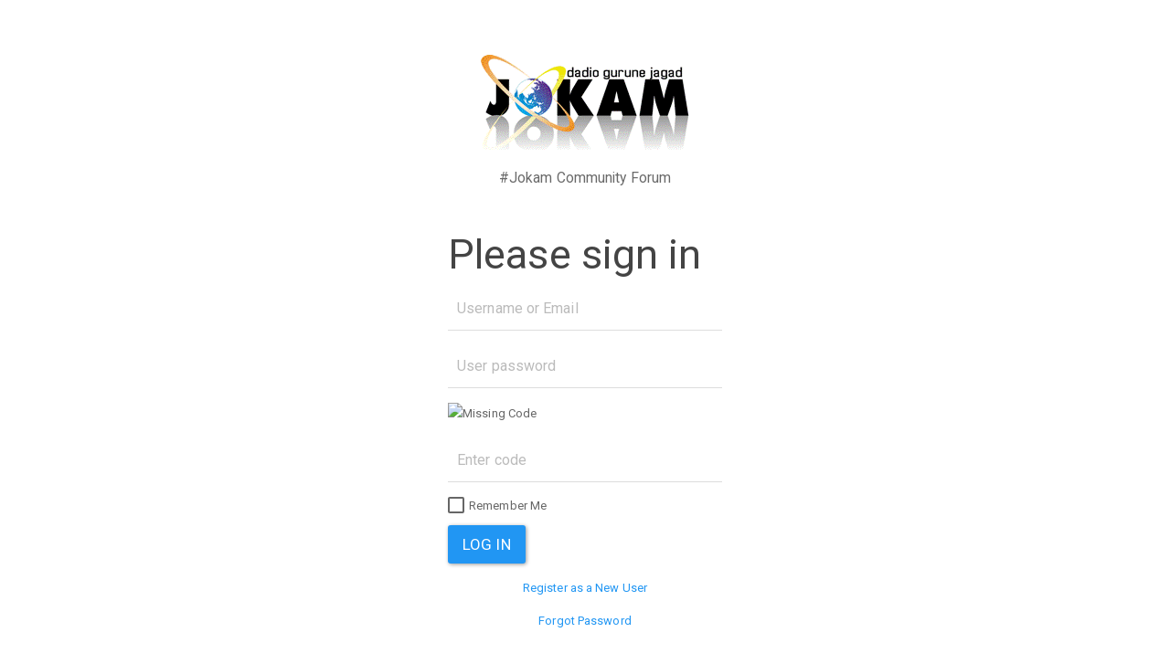

--- FILE ---
content_type: text/html; charset=utf-8
request_url: http://jokam.com/login.php
body_size: 2559
content:
<!doctype html>
<html lang="en">
<head>
<meta charset='utf-8' />
<meta property="twitter:site" name="twitter:site" content="@ " />
<meta property="fb:app_id" name="fb:app_id" content="1661851527215793" />
<meta property="dcterms.rights" name="dcterms.rights" content="jokam" />
<meta property="author" name="author" content="webmaster@jokam.com" />
<meta property="og:image" name="og:image" content="http://jokam.com/e107_themes/e107v4a/images/logo.png" />
<meta name="viewport" content="width=device-width, initial-scale=1.0" />

<title>#Jokam Community Forum</title>

<link rel='apple-touch-icon' href='http://jokam.com/thumb.php?src=e_IMAGE%2Flogo.gif&amp;aw=144&amp;ah=144' />

<link  rel="stylesheet" media="all" property="stylesheet" type="text/css" href="https://cdnjs.cloudflare.com/ajax/libs/bootswatch/3.3.7/paper/bootstrap.min.css" />
<link  rel="stylesheet" media="all" property="stylesheet" type="text/css" href="https://cdn.jsdelivr.net/fontawesome/4.7.0/css/font-awesome.min.css" />
<link  rel="stylesheet" media="all" property="stylesheet" type="text/css" href="/e107_web/css/e107.css?0" />

<link  rel="stylesheet" media="all" property="stylesheet" type="text/css" href="/e107_web/js/bootstrap-notify/css/bootstrap-notify.css?0" />
<link  rel="stylesheet" media="all" property="stylesheet" type="text/css" href="/e107_web/js/core/all.jquery.css?0" />

<link  rel="stylesheet" media="all" property="stylesheet" type="text/css" href="/e107_plugins/social/css/fontello.css?0" />
<link  rel="stylesheet" media="all" property="stylesheet" type="text/css" href="/e107_plugins/social/css/social.css?0" />
<link  rel="stylesheet" media="all" property="stylesheet" type="text/css" href="/e107_plugins/featurebox/featurebox.css?0" />
<link  rel="stylesheet" media="all" property="stylesheet" type="text/css" href="/e107_plugins/linkwords/linkwords.css?0" />

<link id="stylesheet-bootstrap3-style" rel="stylesheet" media="all" property="stylesheet" type="text/css" href="/e107_themes/bootstrap3/style.css?0" />

<style rel="stylesheet" type="text/css" property="stylesheet">
	/* Gallery CSS */
	.thumbnails .span2:nth-child(6n+1) {
	margin-left:0;
	}</style>

<script type="text/javascript" src="https://cdn.jsdelivr.net/jquery/2.2.4/jquery.min.js"></script>
<link rel='alternate' type='application/rss+xml' title='#Jokam Community Forum Comments' href='http://jokam.com/e107_plugins/rss_menu/rss.php?cat=comments&type=2&topic=' />
<link rel='alternate' type='application/atom+xml' title='#Jokam Community Forum Comments' href='http://jokam.com/e107_plugins/rss_menu/rss.php?cat=comments&type=4&topic=' />
<link rel='alternate' type='application/rss+xml' title='#Jokam Community Forum Downloads' href='http://jokam.com/e107_plugins/rss_menu/rss.php?cat=download&type=2&topic=' />
<link rel='alternate' type='application/atom+xml' title='#Jokam Community Forum Downloads' href='http://jokam.com/e107_plugins/rss_menu/rss.php?cat=download&type=4&topic=' />
<link rel='alternate' type='application/rss+xml' title='#Jokam Community Forum News' href='http://jokam.com/e107_plugins/rss_menu/rss.php?cat=news&type=2&topic=0' />
<link rel='alternate' type='application/atom+xml' title='#Jokam Community Forum News' href='http://jokam.com/e107_plugins/rss_menu/rss.php?cat=news&type=4&topic=0' />
<meta name="keywords" content="jokam" />
<meta name="description" content="jokam milisjokam" />
<META name='copyright' content='by webmaster &amp; powered by e107'><META name='keywords' content='LDII, LEMBAGA DAKWAH ISLAM INDONESIA, jokam, lembaga dakwah islam indonesia, LDII, kediri, burengan, 354, generus, manshurin, haji nurhasan'><META name='description' content=The Jokam354 communtiy website Tempat ngumpul jokam di internet'>
<meta http-equiv="Content-Type" content="text/html; charset="Windows-1256">
<link rel='icon' href='http://jokam.com/favicon.ico' type='image/x-icon' />
<link rel='shortcut icon' href='http://jokam.com/favicon.ico' type='image/xicon' />
</head>
<body class='e-iframe' id='layout-jumbotron-sidebar-right' >
<div id="uiModal" class="modal fade" tabindex="-1" role="dialog"  aria-hidden="true">
					<div class="modal-dialog modal-lg">
						<div class="modal-content">
				            <div class="modal-header">
				                <button type="button" class="close" data-dismiss="modal" aria-hidden="true">&times;</button>
				                <h4 class="modal-caption">&nbsp;</h4>
				             </div>
				             <div class="modal-body">
				             <p>Loading…</p>
				             </div>
				             <div class="modal-footer">
				                <a href="#" data-dismiss="modal" class="btn btn-primary">Close</a>
				            </div>
			            </div>
		            </div>
		        </div>
		
<noscript><div class='alert alert-block alert-error alert-danger'><strong>This web site requires that javascript be enabled. <a rel='external' href='http://activatejavascript.org'>Click here for instructions.</a>.</strong></div></noscript><div id='uiAlert' class='notifications center'></div>
	<div id='login-template'>
		<div class='center'>
			<img class='logo img-responsive img-fluid' src='/e107_themes/e107v4a/images/logo.png' alt="#Jokam Community Forum"  />
		</div><!-- tablestyle: style= id=login_page -->

<h2 class="caption">#Jokam Community Forum</h2><form id='login-page' class='form-signin' method='post' action='http://jokam.com/login.php' onsubmit='hashLoginPassword(this)' >
		
        <h2 class="form-signin-heading">Please sign in</h2><span>
        <div class='form-group'><input class='tbox form-control input-block-level' type='text' name='username' id='username' size='40' maxlength='100' placeholder="Username or Email"  /></div>
        <div class='form-group'><input class='tbox form-control input-block-level' type='password' name='userpass' id='userpass' size='40' maxlength='100' placeholder="User password" /></div>
        
		<div class='form-group'><img src='/e107_images/secimg.php?id=1769407296028567800&amp;clr=cccccc' class='icon secure-image' alt='Missing Code' style='max-width:100%' /></div> <div class='form-group'><input type='hidden' name='rand_num' value='1769407296028567800' id='rand-num-1769407296028567800' /><input type='text' name='code_verify' value='' maxlength=20  id='code-verify' class='tbox form-control' size='20' required='required' placeholder='Enter code' /></div>
        <div class='form-group checkbox'><label class='checkbox'><input type='checkbox' name='autologin' value='1' id='autologin-1' />Remember Me</label></div>
        <div class='form-group'><input class='btn btn-primary btn-large btn-lg button' type='submit' name='userlogin' value="Log In" /></div>

 </form>
			<div class='login-page-footer'>
				<div class='login-page-signup-link'><p><a href='http://jokam.com/signup.php'>Register as a New User</a></p></div>
				<div class='login-page-fpw-link'><p><a href='fpw.php'>Forgot Password</a></p></div>
			</div>
	</div>
<script type="text/javascript" src="https://cdn.jsdelivr.net/jquery.once/2.1.2/jquery.once.min.js"></script>
<script type="text/javascript" src="https://cdn.jsdelivr.net/bootstrap/3.3.7/js/bootstrap.min.js"></script>
<script type="text/javascript" src="/e107_web/js/bootstrap-notify/js/bootstrap-notify.js?0"></script>
<script type="text/javascript" src="/e107_web/js/rate/js/jquery.raty.js?0"></script>

<script type="text/javascript" src="/e107_web/js/core/front.jquery.js?0"></script>
<script type="text/javascript" src="/e107_web/js/core/all.jquery.js?0"></script>
<script>
var e107 = e107 || {'settings': {}, 'behaviors': {}};
jQuery.extend(e107.settings, {"basePath":"\/"});
</script>

<script type="text/javascript">
//<![CDATA[
$('.e-tip').tooltip({container: 'body'});



    $('#addoption').click(function () {
 
      $('#poll_answer').clone().appendTo('#pollsection').find('input[type=text]').val('');
 
    });
 
//]]>
</script>
<script type='text/javascript'>
	SyncWithServerTime('', '/', '');
</script>

<!-- aa9cd28418cd1d7a225ea48315ffd7ea -->

</body>
</html>

--- FILE ---
content_type: text/css; charset=utf-8
request_url: https://cdnjs.cloudflare.com/ajax/libs/bootswatch/3.3.7/paper/bootstrap.min.css
body_size: 17970
content:
@import url("https://fonts.googleapis.com/css?family=Roboto:300,400,500,700");/*!
 * bootswatch v3.3.7
 * Homepage: http://bootswatch.com
 * Copyright 2012-2016 Thomas Park
 * Licensed under MIT
 * Based on Bootstrap
*//*!
 * Bootstrap v3.3.7 (http://getbootstrap.com)
 * Copyright 2011-2016 Twitter, Inc.
 * Licensed under MIT (https://github.com/twbs/bootstrap/blob/master/LICENSE)
 *//*! normalize.css v3.0.3 | MIT License | github.com/necolas/normalize.css */html{font-family:sans-serif;-ms-text-size-adjust:100%;-webkit-text-size-adjust:100%}body{margin:0}article,aside,details,figcaption,figure,footer,header,hgroup,main,menu,nav,section,summary{display:block}audio,canvas,progress,video{display:inline-block;vertical-align:baseline}audio:not([controls]){display:none;height:0}[hidden],template{display:none}a{background-color:transparent}a:active,a:hover{outline:0}abbr[title]{border-bottom:1px dotted}b,strong{font-weight:bold}dfn{font-style:italic}h1{font-size:2em;margin:0.67em 0}mark{background:#ff0;color:#000}small{font-size:80%}sub,sup{font-size:75%;line-height:0;position:relative;vertical-align:baseline}sup{top:-0.5em}sub{bottom:-0.25em}img{border:0}svg:not(:root){overflow:hidden}figure{margin:1em 40px}hr{-webkit-box-sizing:content-box;-moz-box-sizing:content-box;box-sizing:content-box;height:0}pre{overflow:auto}code,kbd,pre,samp{font-family:monospace, monospace;font-size:1em}button,input,optgroup,select,textarea{color:inherit;font:inherit;margin:0}button{overflow:visible}button,select{text-transform:none}button,html input[type="button"],input[type="reset"],input[type="submit"]{-webkit-appearance:button;cursor:pointer}button[disabled],html input[disabled]{cursor:default}button::-moz-focus-inner,input::-moz-focus-inner{border:0;padding:0}input{line-height:normal}input[type="checkbox"],input[type="radio"]{-webkit-box-sizing:border-box;-moz-box-sizing:border-box;box-sizing:border-box;padding:0}input[type="number"]::-webkit-inner-spin-button,input[type="number"]::-webkit-outer-spin-button{height:auto}input[type="search"]{-webkit-appearance:textfield;-webkit-box-sizing:content-box;-moz-box-sizing:content-box;box-sizing:content-box}input[type="search"]::-webkit-search-cancel-button,input[type="search"]::-webkit-search-decoration{-webkit-appearance:none}fieldset{border:1px solid #c0c0c0;margin:0 2px;padding:0.35em 0.625em 0.75em}legend{border:0;padding:0}textarea{overflow:auto}optgroup{font-weight:bold}table{border-collapse:collapse;border-spacing:0}td,th{padding:0}/*! Source: https://github.com/h5bp/html5-boilerplate/blob/master/src/css/main.css */@media print{*,*:before,*:after{background:transparent !important;color:#000 !important;-webkit-box-shadow:none !important;box-shadow:none !important;text-shadow:none !important}a,a:visited{text-decoration:underline}a[href]:after{content:" (" attr(href) ")"}abbr[title]:after{content:" (" attr(title) ")"}a[href^="#"]:after,a[href^="javascript:"]:after{content:""}pre,blockquote{border:1px solid #999;page-break-inside:avoid}thead{display:table-header-group}tr,img{page-break-inside:avoid}img{max-width:100% !important}p,h2,h3{orphans:3;widows:3}h2,h3{page-break-after:avoid}.navbar{display:none}.btn>.caret,.dropup>.btn>.caret{border-top-color:#000 !important}.label{border:1px solid #000}.table{border-collapse:collapse !important}.table td,.table th{background-color:#fff !important}.table-bordered th,.table-bordered td{border:1px solid #ddd !important}}@font-face{font-family:'Glyphicons Halflings';src:url('../fonts/glyphicons-halflings-regular.eot');src:url('../fonts/glyphicons-halflings-regular.eot?#iefix') format('embedded-opentype'),url('../fonts/glyphicons-halflings-regular.woff2') format('woff2'),url('../fonts/glyphicons-halflings-regular.woff') format('woff'),url('../fonts/glyphicons-halflings-regular.ttf') format('truetype'),url('../fonts/glyphicons-halflings-regular.svg#glyphicons_halflingsregular') format('svg')}.glyphicon{position:relative;top:1px;display:inline-block;font-family:'Glyphicons Halflings';font-style:normal;font-weight:normal;line-height:1;-webkit-font-smoothing:antialiased;-moz-osx-font-smoothing:grayscale}.glyphicon-asterisk:before{content:"\002a"}.glyphicon-plus:before{content:"\002b"}.glyphicon-euro:before,.glyphicon-eur:before{content:"\20ac"}.glyphicon-minus:before{content:"\2212"}.glyphicon-cloud:before{content:"\2601"}.glyphicon-envelope:before{content:"\2709"}.glyphicon-pencil:before{content:"\270f"}.glyphicon-glass:before{content:"\e001"}.glyphicon-music:before{content:"\e002"}.glyphicon-search:before{content:"\e003"}.glyphicon-heart:before{content:"\e005"}.glyphicon-star:before{content:"\e006"}.glyphicon-star-empty:before{content:"\e007"}.glyphicon-user:before{content:"\e008"}.glyphicon-film:before{content:"\e009"}.glyphicon-th-large:before{content:"\e010"}.glyphicon-th:before{content:"\e011"}.glyphicon-th-list:before{content:"\e012"}.glyphicon-ok:before{content:"\e013"}.glyphicon-remove:before{content:"\e014"}.glyphicon-zoom-in:before{content:"\e015"}.glyphicon-zoom-out:before{content:"\e016"}.glyphicon-off:before{content:"\e017"}.glyphicon-signal:before{content:"\e018"}.glyphicon-cog:before{content:"\e019"}.glyphicon-trash:before{content:"\e020"}.glyphicon-home:before{content:"\e021"}.glyphicon-file:before{content:"\e022"}.glyphicon-time:before{content:"\e023"}.glyphicon-road:before{content:"\e024"}.glyphicon-download-alt:before{content:"\e025"}.glyphicon-download:before{content:"\e026"}.glyphicon-upload:before{content:"\e027"}.glyphicon-inbox:before{content:"\e028"}.glyphicon-play-circle:before{content:"\e029"}.glyphicon-repeat:before{content:"\e030"}.glyphicon-refresh:before{content:"\e031"}.glyphicon-list-alt:before{content:"\e032"}.glyphicon-lock:before{content:"\e033"}.glyphicon-flag:before{content:"\e034"}.glyphicon-headphones:before{content:"\e035"}.glyphicon-volume-off:before{content:"\e036"}.glyphicon-volume-down:before{content:"\e037"}.glyphicon-volume-up:before{content:"\e038"}.glyphicon-qrcode:before{content:"\e039"}.glyphicon-barcode:before{content:"\e040"}.glyphicon-tag:before{content:"\e041"}.glyphicon-tags:before{content:"\e042"}.glyphicon-book:before{content:"\e043"}.glyphicon-bookmark:before{content:"\e044"}.glyphicon-print:before{content:"\e045"}.glyphicon-camera:before{content:"\e046"}.glyphicon-font:before{content:"\e047"}.glyphicon-bold:before{content:"\e048"}.glyphicon-italic:before{content:"\e049"}.glyphicon-text-height:before{content:"\e050"}.glyphicon-text-width:before{content:"\e051"}.glyphicon-align-left:before{content:"\e052"}.glyphicon-align-center:before{content:"\e053"}.glyphicon-align-right:before{content:"\e054"}.glyphicon-align-justify:before{content:"\e055"}.glyphicon-list:before{content:"\e056"}.glyphicon-indent-left:before{content:"\e057"}.glyphicon-indent-right:before{content:"\e058"}.glyphicon-facetime-video:before{content:"\e059"}.glyphicon-picture:before{content:"\e060"}.glyphicon-map-marker:before{content:"\e062"}.glyphicon-adjust:before{content:"\e063"}.glyphicon-tint:before{content:"\e064"}.glyphicon-edit:before{content:"\e065"}.glyphicon-share:before{content:"\e066"}.glyphicon-check:before{content:"\e067"}.glyphicon-move:before{content:"\e068"}.glyphicon-step-backward:before{content:"\e069"}.glyphicon-fast-backward:before{content:"\e070"}.glyphicon-backward:before{content:"\e071"}.glyphicon-play:before{content:"\e072"}.glyphicon-pause:before{content:"\e073"}.glyphicon-stop:before{content:"\e074"}.glyphicon-forward:before{content:"\e075"}.glyphicon-fast-forward:before{content:"\e076"}.glyphicon-step-forward:before{content:"\e077"}.glyphicon-eject:before{content:"\e078"}.glyphicon-chevron-left:before{content:"\e079"}.glyphicon-chevron-right:before{content:"\e080"}.glyphicon-plus-sign:before{content:"\e081"}.glyphicon-minus-sign:before{content:"\e082"}.glyphicon-remove-sign:before{content:"\e083"}.glyphicon-ok-sign:before{content:"\e084"}.glyphicon-question-sign:before{content:"\e085"}.glyphicon-info-sign:before{content:"\e086"}.glyphicon-screenshot:before{content:"\e087"}.glyphicon-remove-circle:before{content:"\e088"}.glyphicon-ok-circle:before{content:"\e089"}.glyphicon-ban-circle:before{content:"\e090"}.glyphicon-arrow-left:before{content:"\e091"}.glyphicon-arrow-right:before{content:"\e092"}.glyphicon-arrow-up:before{content:"\e093"}.glyphicon-arrow-down:before{content:"\e094"}.glyphicon-share-alt:before{content:"\e095"}.glyphicon-resize-full:before{content:"\e096"}.glyphicon-resize-small:before{content:"\e097"}.glyphicon-exclamation-sign:before{content:"\e101"}.glyphicon-gift:before{content:"\e102"}.glyphicon-leaf:before{content:"\e103"}.glyphicon-fire:before{content:"\e104"}.glyphicon-eye-open:before{content:"\e105"}.glyphicon-eye-close:before{content:"\e106"}.glyphicon-warning-sign:before{content:"\e107"}.glyphicon-plane:before{content:"\e108"}.glyphicon-calendar:before{content:"\e109"}.glyphicon-random:before{content:"\e110"}.glyphicon-comment:before{content:"\e111"}.glyphicon-magnet:before{content:"\e112"}.glyphicon-chevron-up:before{content:"\e113"}.glyphicon-chevron-down:before{content:"\e114"}.glyphicon-retweet:before{content:"\e115"}.glyphicon-shopping-cart:before{content:"\e116"}.glyphicon-folder-close:before{content:"\e117"}.glyphicon-folder-open:before{content:"\e118"}.glyphicon-resize-vertical:before{content:"\e119"}.glyphicon-resize-horizontal:before{content:"\e120"}.glyphicon-hdd:before{content:"\e121"}.glyphicon-bullhorn:before{content:"\e122"}.glyphicon-bell:before{content:"\e123"}.glyphicon-certificate:before{content:"\e124"}.glyphicon-thumbs-up:before{content:"\e125"}.glyphicon-thumbs-down:before{content:"\e126"}.glyphicon-hand-right:before{content:"\e127"}.glyphicon-hand-left:before{content:"\e128"}.glyphicon-hand-up:before{content:"\e129"}.glyphicon-hand-down:before{content:"\e130"}.glyphicon-circle-arrow-right:before{content:"\e131"}.glyphicon-circle-arrow-left:before{content:"\e132"}.glyphicon-circle-arrow-up:before{content:"\e133"}.glyphicon-circle-arrow-down:before{content:"\e134"}.glyphicon-globe:before{content:"\e135"}.glyphicon-wrench:before{content:"\e136"}.glyphicon-tasks:before{content:"\e137"}.glyphicon-filter:before{content:"\e138"}.glyphicon-briefcase:before{content:"\e139"}.glyphicon-fullscreen:before{content:"\e140"}.glyphicon-dashboard:before{content:"\e141"}.glyphicon-paperclip:before{content:"\e142"}.glyphicon-heart-empty:before{content:"\e143"}.glyphicon-link:before{content:"\e144"}.glyphicon-phone:before{content:"\e145"}.glyphicon-pushpin:before{content:"\e146"}.glyphicon-usd:before{content:"\e148"}.glyphicon-gbp:before{content:"\e149"}.glyphicon-sort:before{content:"\e150"}.glyphicon-sort-by-alphabet:before{content:"\e151"}.glyphicon-sort-by-alphabet-alt:before{content:"\e152"}.glyphicon-sort-by-order:before{content:"\e153"}.glyphicon-sort-by-order-alt:before{content:"\e154"}.glyphicon-sort-by-attributes:before{content:"\e155"}.glyphicon-sort-by-attributes-alt:before{content:"\e156"}.glyphicon-unchecked:before{content:"\e157"}.glyphicon-expand:before{content:"\e158"}.glyphicon-collapse-down:before{content:"\e159"}.glyphicon-collapse-up:before{content:"\e160"}.glyphicon-log-in:before{content:"\e161"}.glyphicon-flash:before{content:"\e162"}.glyphicon-log-out:before{content:"\e163"}.glyphicon-new-window:before{content:"\e164"}.glyphicon-record:before{content:"\e165"}.glyphicon-save:before{content:"\e166"}.glyphicon-open:before{content:"\e167"}.glyphicon-saved:before{content:"\e168"}.glyphicon-import:before{content:"\e169"}.glyphicon-export:before{content:"\e170"}.glyphicon-send:before{content:"\e171"}.glyphicon-floppy-disk:before{content:"\e172"}.glyphicon-floppy-saved:before{content:"\e173"}.glyphicon-floppy-remove:before{content:"\e174"}.glyphicon-floppy-save:before{content:"\e175"}.glyphicon-floppy-open:before{content:"\e176"}.glyphicon-credit-card:before{content:"\e177"}.glyphicon-transfer:before{content:"\e178"}.glyphicon-cutlery:before{content:"\e179"}.glyphicon-header:before{content:"\e180"}.glyphicon-compressed:before{content:"\e181"}.glyphicon-earphone:before{content:"\e182"}.glyphicon-phone-alt:before{content:"\e183"}.glyphicon-tower:before{content:"\e184"}.glyphicon-stats:before{content:"\e185"}.glyphicon-sd-video:before{content:"\e186"}.glyphicon-hd-video:before{content:"\e187"}.glyphicon-subtitles:before{content:"\e188"}.glyphicon-sound-stereo:before{content:"\e189"}.glyphicon-sound-dolby:before{content:"\e190"}.glyphicon-sound-5-1:before{content:"\e191"}.glyphicon-sound-6-1:before{content:"\e192"}.glyphicon-sound-7-1:before{content:"\e193"}.glyphicon-copyright-mark:before{content:"\e194"}.glyphicon-registration-mark:before{content:"\e195"}.glyphicon-cloud-download:before{content:"\e197"}.glyphicon-cloud-upload:before{content:"\e198"}.glyphicon-tree-conifer:before{content:"\e199"}.glyphicon-tree-deciduous:before{content:"\e200"}.glyphicon-cd:before{content:"\e201"}.glyphicon-save-file:before{content:"\e202"}.glyphicon-open-file:before{content:"\e203"}.glyphicon-level-up:before{content:"\e204"}.glyphicon-copy:before{content:"\e205"}.glyphicon-paste:before{content:"\e206"}.glyphicon-alert:before{content:"\e209"}.glyphicon-equalizer:before{content:"\e210"}.glyphicon-king:before{content:"\e211"}.glyphicon-queen:before{content:"\e212"}.glyphicon-pawn:before{content:"\e213"}.glyphicon-bishop:before{content:"\e214"}.glyphicon-knight:before{content:"\e215"}.glyphicon-baby-formula:before{content:"\e216"}.glyphicon-tent:before{content:"\26fa"}.glyphicon-blackboard:before{content:"\e218"}.glyphicon-bed:before{content:"\e219"}.glyphicon-apple:before{content:"\f8ff"}.glyphicon-erase:before{content:"\e221"}.glyphicon-hourglass:before{content:"\231b"}.glyphicon-lamp:before{content:"\e223"}.glyphicon-duplicate:before{content:"\e224"}.glyphicon-piggy-bank:before{content:"\e225"}.glyphicon-scissors:before{content:"\e226"}.glyphicon-bitcoin:before{content:"\e227"}.glyphicon-btc:before{content:"\e227"}.glyphicon-xbt:before{content:"\e227"}.glyphicon-yen:before{content:"\00a5"}.glyphicon-jpy:before{content:"\00a5"}.glyphicon-ruble:before{content:"\20bd"}.glyphicon-rub:before{content:"\20bd"}.glyphicon-scale:before{content:"\e230"}.glyphicon-ice-lolly:before{content:"\e231"}.glyphicon-ice-lolly-tasted:before{content:"\e232"}.glyphicon-education:before{content:"\e233"}.glyphicon-option-horizontal:before{content:"\e234"}.glyphicon-option-vertical:before{content:"\e235"}.glyphicon-menu-hamburger:before{content:"\e236"}.glyphicon-modal-window:before{content:"\e237"}.glyphicon-oil:before{content:"\e238"}.glyphicon-grain:before{content:"\e239"}.glyphicon-sunglasses:before{content:"\e240"}.glyphicon-text-size:before{content:"\e241"}.glyphicon-text-color:before{content:"\e242"}.glyphicon-text-background:before{content:"\e243"}.glyphicon-object-align-top:before{content:"\e244"}.glyphicon-object-align-bottom:before{content:"\e245"}.glyphicon-object-align-horizontal:before{content:"\e246"}.glyphicon-object-align-left:before{content:"\e247"}.glyphicon-object-align-vertical:before{content:"\e248"}.glyphicon-object-align-right:before{content:"\e249"}.glyphicon-triangle-right:before{content:"\e250"}.glyphicon-triangle-left:before{content:"\e251"}.glyphicon-triangle-bottom:before{content:"\e252"}.glyphicon-triangle-top:before{content:"\e253"}.glyphicon-console:before{content:"\e254"}.glyphicon-superscript:before{content:"\e255"}.glyphicon-subscript:before{content:"\e256"}.glyphicon-menu-left:before{content:"\e257"}.glyphicon-menu-right:before{content:"\e258"}.glyphicon-menu-down:before{content:"\e259"}.glyphicon-menu-up:before{content:"\e260"}*{-webkit-box-sizing:border-box;-moz-box-sizing:border-box;box-sizing:border-box}*:before,*:after{-webkit-box-sizing:border-box;-moz-box-sizing:border-box;box-sizing:border-box}html{font-size:10px;-webkit-tap-highlight-color:rgba(0,0,0,0)}body{font-family:"Roboto","Helvetica Neue",Helvetica,Arial,sans-serif;font-size:13px;line-height:1.846;color:#666666;background-color:#ffffff}input,button,select,textarea{font-family:inherit;font-size:inherit;line-height:inherit}a{color:#2196f3;text-decoration:none}a:hover,a:focus{color:#0a6ebd;text-decoration:underline}a:focus{outline:5px auto -webkit-focus-ring-color;outline-offset:-2px}figure{margin:0}img{vertical-align:middle}.img-responsive,.thumbnail>img,.thumbnail a>img,.carousel-inner>.item>img,.carousel-inner>.item>a>img{display:block;max-width:100%;height:auto}.img-rounded{border-radius:3px}.img-thumbnail{padding:4px;line-height:1.846;background-color:#ffffff;border:1px solid #dddddd;border-radius:3px;-webkit-transition:all .2s ease-in-out;-o-transition:all .2s ease-in-out;transition:all .2s ease-in-out;display:inline-block;max-width:100%;height:auto}.img-circle{border-radius:50%}hr{margin-top:23px;margin-bottom:23px;border:0;border-top:1px solid #eeeeee}.sr-only{position:absolute;width:1px;height:1px;margin:-1px;padding:0;overflow:hidden;clip:rect(0, 0, 0, 0);border:0}.sr-only-focusable:active,.sr-only-focusable:focus{position:static;width:auto;height:auto;margin:0;overflow:visible;clip:auto}[role="button"]{cursor:pointer}h1,h2,h3,h4,h5,h6,.h1,.h2,.h3,.h4,.h5,.h6{font-family:inherit;font-weight:400;line-height:1.1;color:#444444}h1 small,h2 small,h3 small,h4 small,h5 small,h6 small,.h1 small,.h2 small,.h3 small,.h4 small,.h5 small,.h6 small,h1 .small,h2 .small,h3 .small,h4 .small,h5 .small,h6 .small,.h1 .small,.h2 .small,.h3 .small,.h4 .small,.h5 .small,.h6 .small{font-weight:normal;line-height:1;color:#bbbbbb}h1,.h1,h2,.h2,h3,.h3{margin-top:23px;margin-bottom:11.5px}h1 small,.h1 small,h2 small,.h2 small,h3 small,.h3 small,h1 .small,.h1 .small,h2 .small,.h2 .small,h3 .small,.h3 .small{font-size:65%}h4,.h4,h5,.h5,h6,.h6{margin-top:11.5px;margin-bottom:11.5px}h4 small,.h4 small,h5 small,.h5 small,h6 small,.h6 small,h4 .small,.h4 .small,h5 .small,.h5 .small,h6 .small,.h6 .small{font-size:75%}h1,.h1{font-size:56px}h2,.h2{font-size:45px}h3,.h3{font-size:34px}h4,.h4{font-size:24px}h5,.h5{font-size:20px}h6,.h6{font-size:14px}p{margin:0 0 11.5px}.lead{margin-bottom:23px;font-size:14px;font-weight:300;line-height:1.4}@media (min-width:768px){.lead{font-size:19.5px}}small,.small{font-size:92%}mark,.mark{background-color:#ffe0b2;padding:.2em}.text-left{text-align:left}.text-right{text-align:right}.text-center{text-align:center}.text-justify{text-align:justify}.text-nowrap{white-space:nowrap}.text-lowercase{text-transform:lowercase}.text-uppercase{text-transform:uppercase}.text-capitalize{text-transform:capitalize}.text-muted{color:#bbbbbb}.text-primary{color:#2196f3}a.text-primary:hover,a.text-primary:focus{color:#0c7cd5}.text-success{color:#4caf50}a.text-success:hover,a.text-success:focus{color:#3d8b40}.text-info{color:#9c27b0}a.text-info:hover,a.text-info:focus{color:#771e86}.text-warning{color:#ff9800}a.text-warning:hover,a.text-warning:focus{color:#cc7a00}.text-danger{color:#e51c23}a.text-danger:hover,a.text-danger:focus{color:#b9151b}.bg-primary{color:#fff;background-color:#2196f3}a.bg-primary:hover,a.bg-primary:focus{background-color:#0c7cd5}.bg-success{background-color:#dff0d8}a.bg-success:hover,a.bg-success:focus{background-color:#c1e2b3}.bg-info{background-color:#e1bee7}a.bg-info:hover,a.bg-info:focus{background-color:#d099d9}.bg-warning{background-color:#ffe0b2}a.bg-warning:hover,a.bg-warning:focus{background-color:#ffcb7f}.bg-danger{background-color:#f9bdbb}a.bg-danger:hover,a.bg-danger:focus{background-color:#f5908c}.page-header{padding-bottom:10.5px;margin:46px 0 23px;border-bottom:1px solid #eeeeee}ul,ol{margin-top:0;margin-bottom:11.5px}ul ul,ol ul,ul ol,ol ol{margin-bottom:0}.list-unstyled{padding-left:0;list-style:none}.list-inline{padding-left:0;list-style:none;margin-left:-5px}.list-inline>li{display:inline-block;padding-left:5px;padding-right:5px}dl{margin-top:0;margin-bottom:23px}dt,dd{line-height:1.846}dt{font-weight:bold}dd{margin-left:0}@media (min-width:768px){.dl-horizontal dt{float:left;width:160px;clear:left;text-align:right;overflow:hidden;text-overflow:ellipsis;white-space:nowrap}.dl-horizontal dd{margin-left:180px}}abbr[title],abbr[data-original-title]{cursor:help;border-bottom:1px dotted #bbbbbb}.initialism{font-size:90%;text-transform:uppercase}blockquote{padding:11.5px 23px;margin:0 0 23px;font-size:16.25px;border-left:5px solid #eeeeee}blockquote p:last-child,blockquote ul:last-child,blockquote ol:last-child{margin-bottom:0}blockquote footer,blockquote small,blockquote .small{display:block;font-size:80%;line-height:1.846;color:#bbbbbb}blockquote footer:before,blockquote small:before,blockquote .small:before{content:'\2014 \00A0'}.blockquote-reverse,blockquote.pull-right{padding-right:15px;padding-left:0;border-right:5px solid #eeeeee;border-left:0;text-align:right}.blockquote-reverse footer:before,blockquote.pull-right footer:before,.blockquote-reverse small:before,blockquote.pull-right small:before,.blockquote-reverse .small:before,blockquote.pull-right .small:before{content:''}.blockquote-reverse footer:after,blockquote.pull-right footer:after,.blockquote-reverse small:after,blockquote.pull-right small:after,.blockquote-reverse .small:after,blockquote.pull-right .small:after{content:'\00A0 \2014'}address{margin-bottom:23px;font-style:normal;line-height:1.846}code,kbd,pre,samp{font-family:Menlo,Monaco,Consolas,"Courier New",monospace}code{padding:2px 4px;font-size:90%;color:#c7254e;background-color:#f9f2f4;border-radius:3px}kbd{padding:2px 4px;font-size:90%;color:#ffffff;background-color:#333333;border-radius:3px;-webkit-box-shadow:inset 0 -1px 0 rgba(0,0,0,0.25);box-shadow:inset 0 -1px 0 rgba(0,0,0,0.25)}kbd kbd{padding:0;font-size:100%;font-weight:bold;-webkit-box-shadow:none;box-shadow:none}pre{display:block;padding:11px;margin:0 0 11.5px;font-size:12px;line-height:1.846;word-break:break-all;word-wrap:break-word;color:#212121;background-color:#f5f5f5;border:1px solid #cccccc;border-radius:3px}pre code{padding:0;font-size:inherit;color:inherit;white-space:pre-wrap;background-color:transparent;border-radius:0}.pre-scrollable{max-height:340px;overflow-y:scroll}.container{margin-right:auto;margin-left:auto;padding-left:15px;padding-right:15px}@media (min-width:768px){.container{width:750px}}@media (min-width:992px){.container{width:970px}}@media (min-width:1200px){.container{width:1170px}}.container-fluid{margin-right:auto;margin-left:auto;padding-left:15px;padding-right:15px}.row{margin-left:-15px;margin-right:-15px}.col-xs-1,.col-sm-1,.col-md-1,.col-lg-1,.col-xs-2,.col-sm-2,.col-md-2,.col-lg-2,.col-xs-3,.col-sm-3,.col-md-3,.col-lg-3,.col-xs-4,.col-sm-4,.col-md-4,.col-lg-4,.col-xs-5,.col-sm-5,.col-md-5,.col-lg-5,.col-xs-6,.col-sm-6,.col-md-6,.col-lg-6,.col-xs-7,.col-sm-7,.col-md-7,.col-lg-7,.col-xs-8,.col-sm-8,.col-md-8,.col-lg-8,.col-xs-9,.col-sm-9,.col-md-9,.col-lg-9,.col-xs-10,.col-sm-10,.col-md-10,.col-lg-10,.col-xs-11,.col-sm-11,.col-md-11,.col-lg-11,.col-xs-12,.col-sm-12,.col-md-12,.col-lg-12{position:relative;min-height:1px;padding-left:15px;padding-right:15px}.col-xs-1,.col-xs-2,.col-xs-3,.col-xs-4,.col-xs-5,.col-xs-6,.col-xs-7,.col-xs-8,.col-xs-9,.col-xs-10,.col-xs-11,.col-xs-12{float:left}.col-xs-12{width:100%}.col-xs-11{width:91.66666667%}.col-xs-10{width:83.33333333%}.col-xs-9{width:75%}.col-xs-8{width:66.66666667%}.col-xs-7{width:58.33333333%}.col-xs-6{width:50%}.col-xs-5{width:41.66666667%}.col-xs-4{width:33.33333333%}.col-xs-3{width:25%}.col-xs-2{width:16.66666667%}.col-xs-1{width:8.33333333%}.col-xs-pull-12{right:100%}.col-xs-pull-11{right:91.66666667%}.col-xs-pull-10{right:83.33333333%}.col-xs-pull-9{right:75%}.col-xs-pull-8{right:66.66666667%}.col-xs-pull-7{right:58.33333333%}.col-xs-pull-6{right:50%}.col-xs-pull-5{right:41.66666667%}.col-xs-pull-4{right:33.33333333%}.col-xs-pull-3{right:25%}.col-xs-pull-2{right:16.66666667%}.col-xs-pull-1{right:8.33333333%}.col-xs-pull-0{right:auto}.col-xs-push-12{left:100%}.col-xs-push-11{left:91.66666667%}.col-xs-push-10{left:83.33333333%}.col-xs-push-9{left:75%}.col-xs-push-8{left:66.66666667%}.col-xs-push-7{left:58.33333333%}.col-xs-push-6{left:50%}.col-xs-push-5{left:41.66666667%}.col-xs-push-4{left:33.33333333%}.col-xs-push-3{left:25%}.col-xs-push-2{left:16.66666667%}.col-xs-push-1{left:8.33333333%}.col-xs-push-0{left:auto}.col-xs-offset-12{margin-left:100%}.col-xs-offset-11{margin-left:91.66666667%}.col-xs-offset-10{margin-left:83.33333333%}.col-xs-offset-9{margin-left:75%}.col-xs-offset-8{margin-left:66.66666667%}.col-xs-offset-7{margin-left:58.33333333%}.col-xs-offset-6{margin-left:50%}.col-xs-offset-5{margin-left:41.66666667%}.col-xs-offset-4{margin-left:33.33333333%}.col-xs-offset-3{margin-left:25%}.col-xs-offset-2{margin-left:16.66666667%}.col-xs-offset-1{margin-left:8.33333333%}.col-xs-offset-0{margin-left:0%}@media (min-width:768px){.col-sm-1,.col-sm-2,.col-sm-3,.col-sm-4,.col-sm-5,.col-sm-6,.col-sm-7,.col-sm-8,.col-sm-9,.col-sm-10,.col-sm-11,.col-sm-12{float:left}.col-sm-12{width:100%}.col-sm-11{width:91.66666667%}.col-sm-10{width:83.33333333%}.col-sm-9{width:75%}.col-sm-8{width:66.66666667%}.col-sm-7{width:58.33333333%}.col-sm-6{width:50%}.col-sm-5{width:41.66666667%}.col-sm-4{width:33.33333333%}.col-sm-3{width:25%}.col-sm-2{width:16.66666667%}.col-sm-1{width:8.33333333%}.col-sm-pull-12{right:100%}.col-sm-pull-11{right:91.66666667%}.col-sm-pull-10{right:83.33333333%}.col-sm-pull-9{right:75%}.col-sm-pull-8{right:66.66666667%}.col-sm-pull-7{right:58.33333333%}.col-sm-pull-6{right:50%}.col-sm-pull-5{right:41.66666667%}.col-sm-pull-4{right:33.33333333%}.col-sm-pull-3{right:25%}.col-sm-pull-2{right:16.66666667%}.col-sm-pull-1{right:8.33333333%}.col-sm-pull-0{right:auto}.col-sm-push-12{left:100%}.col-sm-push-11{left:91.66666667%}.col-sm-push-10{left:83.33333333%}.col-sm-push-9{left:75%}.col-sm-push-8{left:66.66666667%}.col-sm-push-7{left:58.33333333%}.col-sm-push-6{left:50%}.col-sm-push-5{left:41.66666667%}.col-sm-push-4{left:33.33333333%}.col-sm-push-3{left:25%}.col-sm-push-2{left:16.66666667%}.col-sm-push-1{left:8.33333333%}.col-sm-push-0{left:auto}.col-sm-offset-12{margin-left:100%}.col-sm-offset-11{margin-left:91.66666667%}.col-sm-offset-10{margin-left:83.33333333%}.col-sm-offset-9{margin-left:75%}.col-sm-offset-8{margin-left:66.66666667%}.col-sm-offset-7{margin-left:58.33333333%}.col-sm-offset-6{margin-left:50%}.col-sm-offset-5{margin-left:41.66666667%}.col-sm-offset-4{margin-left:33.33333333%}.col-sm-offset-3{margin-left:25%}.col-sm-offset-2{margin-left:16.66666667%}.col-sm-offset-1{margin-left:8.33333333%}.col-sm-offset-0{margin-left:0%}}@media (min-width:992px){.col-md-1,.col-md-2,.col-md-3,.col-md-4,.col-md-5,.col-md-6,.col-md-7,.col-md-8,.col-md-9,.col-md-10,.col-md-11,.col-md-12{float:left}.col-md-12{width:100%}.col-md-11{width:91.66666667%}.col-md-10{width:83.33333333%}.col-md-9{width:75%}.col-md-8{width:66.66666667%}.col-md-7{width:58.33333333%}.col-md-6{width:50%}.col-md-5{width:41.66666667%}.col-md-4{width:33.33333333%}.col-md-3{width:25%}.col-md-2{width:16.66666667%}.col-md-1{width:8.33333333%}.col-md-pull-12{right:100%}.col-md-pull-11{right:91.66666667%}.col-md-pull-10{right:83.33333333%}.col-md-pull-9{right:75%}.col-md-pull-8{right:66.66666667%}.col-md-pull-7{right:58.33333333%}.col-md-pull-6{right:50%}.col-md-pull-5{right:41.66666667%}.col-md-pull-4{right:33.33333333%}.col-md-pull-3{right:25%}.col-md-pull-2{right:16.66666667%}.col-md-pull-1{right:8.33333333%}.col-md-pull-0{right:auto}.col-md-push-12{left:100%}.col-md-push-11{left:91.66666667%}.col-md-push-10{left:83.33333333%}.col-md-push-9{left:75%}.col-md-push-8{left:66.66666667%}.col-md-push-7{left:58.33333333%}.col-md-push-6{left:50%}.col-md-push-5{left:41.66666667%}.col-md-push-4{left:33.33333333%}.col-md-push-3{left:25%}.col-md-push-2{left:16.66666667%}.col-md-push-1{left:8.33333333%}.col-md-push-0{left:auto}.col-md-offset-12{margin-left:100%}.col-md-offset-11{margin-left:91.66666667%}.col-md-offset-10{margin-left:83.33333333%}.col-md-offset-9{margin-left:75%}.col-md-offset-8{margin-left:66.66666667%}.col-md-offset-7{margin-left:58.33333333%}.col-md-offset-6{margin-left:50%}.col-md-offset-5{margin-left:41.66666667%}.col-md-offset-4{margin-left:33.33333333%}.col-md-offset-3{margin-left:25%}.col-md-offset-2{margin-left:16.66666667%}.col-md-offset-1{margin-left:8.33333333%}.col-md-offset-0{margin-left:0%}}@media (min-width:1200px){.col-lg-1,.col-lg-2,.col-lg-3,.col-lg-4,.col-lg-5,.col-lg-6,.col-lg-7,.col-lg-8,.col-lg-9,.col-lg-10,.col-lg-11,.col-lg-12{float:left}.col-lg-12{width:100%}.col-lg-11{width:91.66666667%}.col-lg-10{width:83.33333333%}.col-lg-9{width:75%}.col-lg-8{width:66.66666667%}.col-lg-7{width:58.33333333%}.col-lg-6{width:50%}.col-lg-5{width:41.66666667%}.col-lg-4{width:33.33333333%}.col-lg-3{width:25%}.col-lg-2{width:16.66666667%}.col-lg-1{width:8.33333333%}.col-lg-pull-12{right:100%}.col-lg-pull-11{right:91.66666667%}.col-lg-pull-10{right:83.33333333%}.col-lg-pull-9{right:75%}.col-lg-pull-8{right:66.66666667%}.col-lg-pull-7{right:58.33333333%}.col-lg-pull-6{right:50%}.col-lg-pull-5{right:41.66666667%}.col-lg-pull-4{right:33.33333333%}.col-lg-pull-3{right:25%}.col-lg-pull-2{right:16.66666667%}.col-lg-pull-1{right:8.33333333%}.col-lg-pull-0{right:auto}.col-lg-push-12{left:100%}.col-lg-push-11{left:91.66666667%}.col-lg-push-10{left:83.33333333%}.col-lg-push-9{left:75%}.col-lg-push-8{left:66.66666667%}.col-lg-push-7{left:58.33333333%}.col-lg-push-6{left:50%}.col-lg-push-5{left:41.66666667%}.col-lg-push-4{left:33.33333333%}.col-lg-push-3{left:25%}.col-lg-push-2{left:16.66666667%}.col-lg-push-1{left:8.33333333%}.col-lg-push-0{left:auto}.col-lg-offset-12{margin-left:100%}.col-lg-offset-11{margin-left:91.66666667%}.col-lg-offset-10{margin-left:83.33333333%}.col-lg-offset-9{margin-left:75%}.col-lg-offset-8{margin-left:66.66666667%}.col-lg-offset-7{margin-left:58.33333333%}.col-lg-offset-6{margin-left:50%}.col-lg-offset-5{margin-left:41.66666667%}.col-lg-offset-4{margin-left:33.33333333%}.col-lg-offset-3{margin-left:25%}.col-lg-offset-2{margin-left:16.66666667%}.col-lg-offset-1{margin-left:8.33333333%}.col-lg-offset-0{margin-left:0%}}table{background-color:transparent}caption{padding-top:8px;padding-bottom:8px;color:#bbbbbb;text-align:left}th{text-align:left}.table{width:100%;max-width:100%;margin-bottom:23px}.table>thead>tr>th,.table>tbody>tr>th,.table>tfoot>tr>th,.table>thead>tr>td,.table>tbody>tr>td,.table>tfoot>tr>td{padding:8px;line-height:1.846;vertical-align:top;border-top:1px solid #dddddd}.table>thead>tr>th{vertical-align:bottom;border-bottom:2px solid #dddddd}.table>caption+thead>tr:first-child>th,.table>colgroup+thead>tr:first-child>th,.table>thead:first-child>tr:first-child>th,.table>caption+thead>tr:first-child>td,.table>colgroup+thead>tr:first-child>td,.table>thead:first-child>tr:first-child>td{border-top:0}.table>tbody+tbody{border-top:2px solid #dddddd}.table .table{background-color:#ffffff}.table-condensed>thead>tr>th,.table-condensed>tbody>tr>th,.table-condensed>tfoot>tr>th,.table-condensed>thead>tr>td,.table-condensed>tbody>tr>td,.table-condensed>tfoot>tr>td{padding:5px}.table-bordered{border:1px solid #dddddd}.table-bordered>thead>tr>th,.table-bordered>tbody>tr>th,.table-bordered>tfoot>tr>th,.table-bordered>thead>tr>td,.table-bordered>tbody>tr>td,.table-bordered>tfoot>tr>td{border:1px solid #dddddd}.table-bordered>thead>tr>th,.table-bordered>thead>tr>td{border-bottom-width:2px}.table-striped>tbody>tr:nth-of-type(odd){background-color:#f9f9f9}.table-hover>tbody>tr:hover{background-color:#f5f5f5}table col[class*="col-"]{position:static;float:none;display:table-column}table td[class*="col-"],table th[class*="col-"]{position:static;float:none;display:table-cell}.table>thead>tr>td.active,.table>tbody>tr>td.active,.table>tfoot>tr>td.active,.table>thead>tr>th.active,.table>tbody>tr>th.active,.table>tfoot>tr>th.active,.table>thead>tr.active>td,.table>tbody>tr.active>td,.table>tfoot>tr.active>td,.table>thead>tr.active>th,.table>tbody>tr.active>th,.table>tfoot>tr.active>th{background-color:#f5f5f5}.table-hover>tbody>tr>td.active:hover,.table-hover>tbody>tr>th.active:hover,.table-hover>tbody>tr.active:hover>td,.table-hover>tbody>tr:hover>.active,.table-hover>tbody>tr.active:hover>th{background-color:#e8e8e8}.table>thead>tr>td.success,.table>tbody>tr>td.success,.table>tfoot>tr>td.success,.table>thead>tr>th.success,.table>tbody>tr>th.success,.table>tfoot>tr>th.success,.table>thead>tr.success>td,.table>tbody>tr.success>td,.table>tfoot>tr.success>td,.table>thead>tr.success>th,.table>tbody>tr.success>th,.table>tfoot>tr.success>th{background-color:#dff0d8}.table-hover>tbody>tr>td.success:hover,.table-hover>tbody>tr>th.success:hover,.table-hover>tbody>tr.success:hover>td,.table-hover>tbody>tr:hover>.success,.table-hover>tbody>tr.success:hover>th{background-color:#d0e9c6}.table>thead>tr>td.info,.table>tbody>tr>td.info,.table>tfoot>tr>td.info,.table>thead>tr>th.info,.table>tbody>tr>th.info,.table>tfoot>tr>th.info,.table>thead>tr.info>td,.table>tbody>tr.info>td,.table>tfoot>tr.info>td,.table>thead>tr.info>th,.table>tbody>tr.info>th,.table>tfoot>tr.info>th{background-color:#e1bee7}.table-hover>tbody>tr>td.info:hover,.table-hover>tbody>tr>th.info:hover,.table-hover>tbody>tr.info:hover>td,.table-hover>tbody>tr:hover>.info,.table-hover>tbody>tr.info:hover>th{background-color:#d8abe0}.table>thead>tr>td.warning,.table>tbody>tr>td.warning,.table>tfoot>tr>td.warning,.table>thead>tr>th.warning,.table>tbody>tr>th.warning,.table>tfoot>tr>th.warning,.table>thead>tr.warning>td,.table>tbody>tr.warning>td,.table>tfoot>tr.warning>td,.table>thead>tr.warning>th,.table>tbody>tr.warning>th,.table>tfoot>tr.warning>th{background-color:#ffe0b2}.table-hover>tbody>tr>td.warning:hover,.table-hover>tbody>tr>th.warning:hover,.table-hover>tbody>tr.warning:hover>td,.table-hover>tbody>tr:hover>.warning,.table-hover>tbody>tr.warning:hover>th{background-color:#ffd699}.table>thead>tr>td.danger,.table>tbody>tr>td.danger,.table>tfoot>tr>td.danger,.table>thead>tr>th.danger,.table>tbody>tr>th.danger,.table>tfoot>tr>th.danger,.table>thead>tr.danger>td,.table>tbody>tr.danger>td,.table>tfoot>tr.danger>td,.table>thead>tr.danger>th,.table>tbody>tr.danger>th,.table>tfoot>tr.danger>th{background-color:#f9bdbb}.table-hover>tbody>tr>td.danger:hover,.table-hover>tbody>tr>th.danger:hover,.table-hover>tbody>tr.danger:hover>td,.table-hover>tbody>tr:hover>.danger,.table-hover>tbody>tr.danger:hover>th{background-color:#f7a6a4}.table-responsive{overflow-x:auto;min-height:0.01%}@media screen and (max-width:767px){.table-responsive{width:100%;margin-bottom:17.25px;overflow-y:hidden;-ms-overflow-style:-ms-autohiding-scrollbar;border:1px solid #dddddd}.table-responsive>.table{margin-bottom:0}.table-responsive>.table>thead>tr>th,.table-responsive>.table>tbody>tr>th,.table-responsive>.table>tfoot>tr>th,.table-responsive>.table>thead>tr>td,.table-responsive>.table>tbody>tr>td,.table-responsive>.table>tfoot>tr>td{white-space:nowrap}.table-responsive>.table-bordered{border:0}.table-responsive>.table-bordered>thead>tr>th:first-child,.table-responsive>.table-bordered>tbody>tr>th:first-child,.table-responsive>.table-bordered>tfoot>tr>th:first-child,.table-responsive>.table-bordered>thead>tr>td:first-child,.table-responsive>.table-bordered>tbody>tr>td:first-child,.table-responsive>.table-bordered>tfoot>tr>td:first-child{border-left:0}.table-responsive>.table-bordered>thead>tr>th:last-child,.table-responsive>.table-bordered>tbody>tr>th:last-child,.table-responsive>.table-bordered>tfoot>tr>th:last-child,.table-responsive>.table-bordered>thead>tr>td:last-child,.table-responsive>.table-bordered>tbody>tr>td:last-child,.table-responsive>.table-bordered>tfoot>tr>td:last-child{border-right:0}.table-responsive>.table-bordered>tbody>tr:last-child>th,.table-responsive>.table-bordered>tfoot>tr:last-child>th,.table-responsive>.table-bordered>tbody>tr:last-child>td,.table-responsive>.table-bordered>tfoot>tr:last-child>td{border-bottom:0}}fieldset{padding:0;margin:0;border:0;min-width:0}legend{display:block;width:100%;padding:0;margin-bottom:23px;font-size:19.5px;line-height:inherit;color:#212121;border:0;border-bottom:1px solid #e5e5e5}label{display:inline-block;max-width:100%;margin-bottom:5px;font-weight:bold}input[type="search"]{-webkit-box-sizing:border-box;-moz-box-sizing:border-box;box-sizing:border-box}input[type="radio"],input[type="checkbox"]{margin:4px 0 0;margin-top:1px \9;line-height:normal}input[type="file"]{display:block}input[type="range"]{display:block;width:100%}select[multiple],select[size]{height:auto}input[type="file"]:focus,input[type="radio"]:focus,input[type="checkbox"]:focus{outline:5px auto -webkit-focus-ring-color;outline-offset:-2px}output{display:block;padding-top:7px;font-size:13px;line-height:1.846;color:#666666}.form-control{display:block;width:100%;height:37px;padding:6px 16px;font-size:13px;line-height:1.846;color:#666666;background-color:transparent;background-image:none;border:1px solid transparent;border-radius:3px;-webkit-box-shadow:inset 0 1px 1px rgba(0,0,0,0.075);box-shadow:inset 0 1px 1px rgba(0,0,0,0.075);-webkit-transition:border-color ease-in-out .15s,-webkit-box-shadow ease-in-out .15s;-o-transition:border-color ease-in-out .15s,box-shadow ease-in-out .15s;transition:border-color ease-in-out .15s,box-shadow ease-in-out .15s}.form-control:focus{border-color:#66afe9;outline:0;-webkit-box-shadow:inset 0 1px 1px rgba(0,0,0,0.075),0 0 8px rgba(102,175,233,0.6);box-shadow:inset 0 1px 1px rgba(0,0,0,0.075),0 0 8px rgba(102,175,233,0.6)}.form-control::-moz-placeholder{color:#bbbbbb;opacity:1}.form-control:-ms-input-placeholder{color:#bbbbbb}.form-control::-webkit-input-placeholder{color:#bbbbbb}.form-control::-ms-expand{border:0;background-color:transparent}.form-control[disabled],.form-control[readonly],fieldset[disabled] .form-control{background-color:transparent;opacity:1}.form-control[disabled],fieldset[disabled] .form-control{cursor:not-allowed}textarea.form-control{height:auto}input[type="search"]{-webkit-appearance:none}@media screen and (-webkit-min-device-pixel-ratio:0){input[type="date"].form-control,input[type="time"].form-control,input[type="datetime-local"].form-control,input[type="month"].form-control{line-height:37px}input[type="date"].input-sm,input[type="time"].input-sm,input[type="datetime-local"].input-sm,input[type="month"].input-sm,.input-group-sm input[type="date"],.input-group-sm input[type="time"],.input-group-sm input[type="datetime-local"],.input-group-sm input[type="month"]{line-height:30px}input[type="date"].input-lg,input[type="time"].input-lg,input[type="datetime-local"].input-lg,input[type="month"].input-lg,.input-group-lg input[type="date"],.input-group-lg input[type="time"],.input-group-lg input[type="datetime-local"],.input-group-lg input[type="month"]{line-height:45px}}.form-group{margin-bottom:15px}.radio,.checkbox{position:relative;display:block;margin-top:10px;margin-bottom:10px}.radio label,.checkbox label{min-height:23px;padding-left:20px;margin-bottom:0;font-weight:normal;cursor:pointer}.radio input[type="radio"],.radio-inline input[type="radio"],.checkbox input[type="checkbox"],.checkbox-inline input[type="checkbox"]{position:absolute;margin-left:-20px;margin-top:4px \9}.radio+.radio,.checkbox+.checkbox{margin-top:-5px}.radio-inline,.checkbox-inline{position:relative;display:inline-block;padding-left:20px;margin-bottom:0;vertical-align:middle;font-weight:normal;cursor:pointer}.radio-inline+.radio-inline,.checkbox-inline+.checkbox-inline{margin-top:0;margin-left:10px}input[type="radio"][disabled],input[type="checkbox"][disabled],input[type="radio"].disabled,input[type="checkbox"].disabled,fieldset[disabled] input[type="radio"],fieldset[disabled] input[type="checkbox"]{cursor:not-allowed}.radio-inline.disabled,.checkbox-inline.disabled,fieldset[disabled] .radio-inline,fieldset[disabled] .checkbox-inline{cursor:not-allowed}.radio.disabled label,.checkbox.disabled label,fieldset[disabled] .radio label,fieldset[disabled] .checkbox label{cursor:not-allowed}.form-control-static{padding-top:7px;padding-bottom:7px;margin-bottom:0;min-height:36px}.form-control-static.input-lg,.form-control-static.input-sm{padding-left:0;padding-right:0}.input-sm{height:30px;padding:5px 10px;font-size:12px;line-height:1.5;border-radius:3px}select.input-sm{height:30px;line-height:30px}textarea.input-sm,select[multiple].input-sm{height:auto}.form-group-sm .form-control{height:30px;padding:5px 10px;font-size:12px;line-height:1.5;border-radius:3px}.form-group-sm select.form-control{height:30px;line-height:30px}.form-group-sm textarea.form-control,.form-group-sm select[multiple].form-control{height:auto}.form-group-sm .form-control-static{height:30px;min-height:35px;padding:6px 10px;font-size:12px;line-height:1.5}.input-lg{height:45px;padding:10px 16px;font-size:17px;line-height:1.3333333;border-radius:3px}select.input-lg{height:45px;line-height:45px}textarea.input-lg,select[multiple].input-lg{height:auto}.form-group-lg .form-control{height:45px;padding:10px 16px;font-size:17px;line-height:1.3333333;border-radius:3px}.form-group-lg select.form-control{height:45px;line-height:45px}.form-group-lg textarea.form-control,.form-group-lg select[multiple].form-control{height:auto}.form-group-lg .form-control-static{height:45px;min-height:40px;padding:11px 16px;font-size:17px;line-height:1.3333333}.has-feedback{position:relative}.has-feedback .form-control{padding-right:46.25px}.form-control-feedback{position:absolute;top:0;right:0;z-index:2;display:block;width:37px;height:37px;line-height:37px;text-align:center;pointer-events:none}.input-lg+.form-control-feedback,.input-group-lg+.form-control-feedback,.form-group-lg .form-control+.form-control-feedback{width:45px;height:45px;line-height:45px}.input-sm+.form-control-feedback,.input-group-sm+.form-control-feedback,.form-group-sm .form-control+.form-control-feedback{width:30px;height:30px;line-height:30px}.has-success .help-block,.has-success .control-label,.has-success .radio,.has-success .checkbox,.has-success .radio-inline,.has-success .checkbox-inline,.has-success.radio label,.has-success.checkbox label,.has-success.radio-inline label,.has-success.checkbox-inline label{color:#4caf50}.has-success .form-control{border-color:#4caf50;-webkit-box-shadow:inset 0 1px 1px rgba(0,0,0,0.075);box-shadow:inset 0 1px 1px rgba(0,0,0,0.075)}.has-success .form-control:focus{border-color:#3d8b40;-webkit-box-shadow:inset 0 1px 1px rgba(0,0,0,0.075),0 0 6px #92cf94;box-shadow:inset 0 1px 1px rgba(0,0,0,0.075),0 0 6px #92cf94}.has-success .input-group-addon{color:#4caf50;border-color:#4caf50;background-color:#dff0d8}.has-success .form-control-feedback{color:#4caf50}.has-warning .help-block,.has-warning .control-label,.has-warning .radio,.has-warning .checkbox,.has-warning .radio-inline,.has-warning .checkbox-inline,.has-warning.radio label,.has-warning.checkbox label,.has-warning.radio-inline label,.has-warning.checkbox-inline label{color:#ff9800}.has-warning .form-control{border-color:#ff9800;-webkit-box-shadow:inset 0 1px 1px rgba(0,0,0,0.075);box-shadow:inset 0 1px 1px rgba(0,0,0,0.075)}.has-warning .form-control:focus{border-color:#cc7a00;-webkit-box-shadow:inset 0 1px 1px rgba(0,0,0,0.075),0 0 6px #ffc166;box-shadow:inset 0 1px 1px rgba(0,0,0,0.075),0 0 6px #ffc166}.has-warning .input-group-addon{color:#ff9800;border-color:#ff9800;background-color:#ffe0b2}.has-warning .form-control-feedback{color:#ff9800}.has-error .help-block,.has-error .control-label,.has-error .radio,.has-error .checkbox,.has-error .radio-inline,.has-error .checkbox-inline,.has-error.radio label,.has-error.checkbox label,.has-error.radio-inline label,.has-error.checkbox-inline label{color:#e51c23}.has-error .form-control{border-color:#e51c23;-webkit-box-shadow:inset 0 1px 1px rgba(0,0,0,0.075);box-shadow:inset 0 1px 1px rgba(0,0,0,0.075)}.has-error .form-control:focus{border-color:#b9151b;-webkit-box-shadow:inset 0 1px 1px rgba(0,0,0,0.075),0 0 6px #ef787c;box-shadow:inset 0 1px 1px rgba(0,0,0,0.075),0 0 6px #ef787c}.has-error .input-group-addon{color:#e51c23;border-color:#e51c23;background-color:#f9bdbb}.has-error .form-control-feedback{color:#e51c23}.has-feedback label~.form-control-feedback{top:28px}.has-feedback label.sr-only~.form-control-feedback{top:0}.help-block{display:block;margin-top:5px;margin-bottom:10px;color:#a6a6a6}@media (min-width:768px){.form-inline .form-group{display:inline-block;margin-bottom:0;vertical-align:middle}.form-inline .form-control{display:inline-block;width:auto;vertical-align:middle}.form-inline .form-control-static{display:inline-block}.form-inline .input-group{display:inline-table;vertical-align:middle}.form-inline .input-group .input-group-addon,.form-inline .input-group .input-group-btn,.form-inline .input-group .form-control{width:auto}.form-inline .input-group>.form-control{width:100%}.form-inline .control-label{margin-bottom:0;vertical-align:middle}.form-inline .radio,.form-inline .checkbox{display:inline-block;margin-top:0;margin-bottom:0;vertical-align:middle}.form-inline .radio label,.form-inline .checkbox label{padding-left:0}.form-inline .radio input[type="radio"],.form-inline .checkbox input[type="checkbox"]{position:relative;margin-left:0}.form-inline .has-feedback .form-control-feedback{top:0}}.form-horizontal .radio,.form-horizontal .checkbox,.form-horizontal .radio-inline,.form-horizontal .checkbox-inline{margin-top:0;margin-bottom:0;padding-top:7px}.form-horizontal .radio,.form-horizontal .checkbox{min-height:30px}.form-horizontal .form-group{margin-left:-15px;margin-right:-15px}@media (min-width:768px){.form-horizontal .control-label{text-align:right;margin-bottom:0;padding-top:7px}}.form-horizontal .has-feedback .form-control-feedback{right:15px}@media (min-width:768px){.form-horizontal .form-group-lg .control-label{padding-top:11px;font-size:17px}}@media (min-width:768px){.form-horizontal .form-group-sm .control-label{padding-top:6px;font-size:12px}}.btn{display:inline-block;margin-bottom:0;font-weight:normal;text-align:center;vertical-align:middle;-ms-touch-action:manipulation;touch-action:manipulation;cursor:pointer;background-image:none;border:1px solid transparent;white-space:nowrap;padding:6px 16px;font-size:13px;line-height:1.846;border-radius:3px;-webkit-user-select:none;-moz-user-select:none;-ms-user-select:none;user-select:none}.btn:focus,.btn:active:focus,.btn.active:focus,.btn.focus,.btn:active.focus,.btn.active.focus{outline:5px auto -webkit-focus-ring-color;outline-offset:-2px}.btn:hover,.btn:focus,.btn.focus{color:#444444;text-decoration:none}.btn:active,.btn.active{outline:0;background-image:none;-webkit-box-shadow:inset 0 3px 5px rgba(0,0,0,0.125);box-shadow:inset 0 3px 5px rgba(0,0,0,0.125)}.btn.disabled,.btn[disabled],fieldset[disabled] .btn{cursor:not-allowed;opacity:0.65;filter:alpha(opacity=65);-webkit-box-shadow:none;box-shadow:none}a.btn.disabled,fieldset[disabled] a.btn{pointer-events:none}.btn-default{color:#444444;background-color:#ffffff;border-color:transparent}.btn-default:focus,.btn-default.focus{color:#444444;background-color:#e6e6e6;border-color:rgba(0,0,0,0)}.btn-default:hover{color:#444444;background-color:#e6e6e6;border-color:rgba(0,0,0,0)}.btn-default:active,.btn-default.active,.open>.dropdown-toggle.btn-default{color:#444444;background-color:#e6e6e6;border-color:rgba(0,0,0,0)}.btn-default:active:hover,.btn-default.active:hover,.open>.dropdown-toggle.btn-default:hover,.btn-default:active:focus,.btn-default.active:focus,.open>.dropdown-toggle.btn-default:focus,.btn-default:active.focus,.btn-default.active.focus,.open>.dropdown-toggle.btn-default.focus{color:#444444;background-color:#d4d4d4;border-color:rgba(0,0,0,0)}.btn-default:active,.btn-default.active,.open>.dropdown-toggle.btn-default{background-image:none}.btn-default.disabled:hover,.btn-default[disabled]:hover,fieldset[disabled] .btn-default:hover,.btn-default.disabled:focus,.btn-default[disabled]:focus,fieldset[disabled] .btn-default:focus,.btn-default.disabled.focus,.btn-default[disabled].focus,fieldset[disabled] .btn-default.focus{background-color:#ffffff;border-color:transparent}.btn-default .badge{color:#ffffff;background-color:#444444}.btn-primary{color:#ffffff;background-color:#2196f3;border-color:transparent}.btn-primary:focus,.btn-primary.focus{color:#ffffff;background-color:#0c7cd5;border-color:rgba(0,0,0,0)}.btn-primary:hover{color:#ffffff;background-color:#0c7cd5;border-color:rgba(0,0,0,0)}.btn-primary:active,.btn-primary.active,.open>.dropdown-toggle.btn-primary{color:#ffffff;background-color:#0c7cd5;border-color:rgba(0,0,0,0)}.btn-primary:active:hover,.btn-primary.active:hover,.open>.dropdown-toggle.btn-primary:hover,.btn-primary:active:focus,.btn-primary.active:focus,.open>.dropdown-toggle.btn-primary:focus,.btn-primary:active.focus,.btn-primary.active.focus,.open>.dropdown-toggle.btn-primary.focus{color:#ffffff;background-color:#0a68b4;border-color:rgba(0,0,0,0)}.btn-primary:active,.btn-primary.active,.open>.dropdown-toggle.btn-primary{background-image:none}.btn-primary.disabled:hover,.btn-primary[disabled]:hover,fieldset[disabled] .btn-primary:hover,.btn-primary.disabled:focus,.btn-primary[disabled]:focus,fieldset[disabled] .btn-primary:focus,.btn-primary.disabled.focus,.btn-primary[disabled].focus,fieldset[disabled] .btn-primary.focus{background-color:#2196f3;border-color:transparent}.btn-primary .badge{color:#2196f3;background-color:#ffffff}.btn-success{color:#ffffff;background-color:#4caf50;border-color:transparent}.btn-success:focus,.btn-success.focus{color:#ffffff;background-color:#3d8b40;border-color:rgba(0,0,0,0)}.btn-success:hover{color:#ffffff;background-color:#3d8b40;border-color:rgba(0,0,0,0)}.btn-success:active,.btn-success.active,.open>.dropdown-toggle.btn-success{color:#ffffff;background-color:#3d8b40;border-color:rgba(0,0,0,0)}.btn-success:active:hover,.btn-success.active:hover,.open>.dropdown-toggle.btn-success:hover,.btn-success:active:focus,.btn-success.active:focus,.open>.dropdown-toggle.btn-success:focus,.btn-success:active.focus,.btn-success.active.focus,.open>.dropdown-toggle.btn-success.focus{color:#ffffff;background-color:#327334;border-color:rgba(0,0,0,0)}.btn-success:active,.btn-success.active,.open>.dropdown-toggle.btn-success{background-image:none}.btn-success.disabled:hover,.btn-success[disabled]:hover,fieldset[disabled] .btn-success:hover,.btn-success.disabled:focus,.btn-success[disabled]:focus,fieldset[disabled] .btn-success:focus,.btn-success.disabled.focus,.btn-success[disabled].focus,fieldset[disabled] .btn-success.focus{background-color:#4caf50;border-color:transparent}.btn-success .badge{color:#4caf50;background-color:#ffffff}.btn-info{color:#ffffff;background-color:#9c27b0;border-color:transparent}.btn-info:focus,.btn-info.focus{color:#ffffff;background-color:#771e86;border-color:rgba(0,0,0,0)}.btn-info:hover{color:#ffffff;background-color:#771e86;border-color:rgba(0,0,0,0)}.btn-info:active,.btn-info.active,.open>.dropdown-toggle.btn-info{color:#ffffff;background-color:#771e86;border-color:rgba(0,0,0,0)}.btn-info:active:hover,.btn-info.active:hover,.open>.dropdown-toggle.btn-info:hover,.btn-info:active:focus,.btn-info.active:focus,.open>.dropdown-toggle.btn-info:focus,.btn-info:active.focus,.btn-info.active.focus,.open>.dropdown-toggle.btn-info.focus{color:#ffffff;background-color:#5d1769;border-color:rgba(0,0,0,0)}.btn-info:active,.btn-info.active,.open>.dropdown-toggle.btn-info{background-image:none}.btn-info.disabled:hover,.btn-info[disabled]:hover,fieldset[disabled] .btn-info:hover,.btn-info.disabled:focus,.btn-info[disabled]:focus,fieldset[disabled] .btn-info:focus,.btn-info.disabled.focus,.btn-info[disabled].focus,fieldset[disabled] .btn-info.focus{background-color:#9c27b0;border-color:transparent}.btn-info .badge{color:#9c27b0;background-color:#ffffff}.btn-warning{color:#ffffff;background-color:#ff9800;border-color:transparent}.btn-warning:focus,.btn-warning.focus{color:#ffffff;background-color:#cc7a00;border-color:rgba(0,0,0,0)}.btn-warning:hover{color:#ffffff;background-color:#cc7a00;border-color:rgba(0,0,0,0)}.btn-warning:active,.btn-warning.active,.open>.dropdown-toggle.btn-warning{color:#ffffff;background-color:#cc7a00;border-color:rgba(0,0,0,0)}.btn-warning:active:hover,.btn-warning.active:hover,.open>.dropdown-toggle.btn-warning:hover,.btn-warning:active:focus,.btn-warning.active:focus,.open>.dropdown-toggle.btn-warning:focus,.btn-warning:active.focus,.btn-warning.active.focus,.open>.dropdown-toggle.btn-warning.focus{color:#ffffff;background-color:#a86400;border-color:rgba(0,0,0,0)}.btn-warning:active,.btn-warning.active,.open>.dropdown-toggle.btn-warning{background-image:none}.btn-warning.disabled:hover,.btn-warning[disabled]:hover,fieldset[disabled] .btn-warning:hover,.btn-warning.disabled:focus,.btn-warning[disabled]:focus,fieldset[disabled] .btn-warning:focus,.btn-warning.disabled.focus,.btn-warning[disabled].focus,fieldset[disabled] .btn-warning.focus{background-color:#ff9800;border-color:transparent}.btn-warning .badge{color:#ff9800;background-color:#ffffff}.btn-danger{color:#ffffff;background-color:#e51c23;border-color:transparent}.btn-danger:focus,.btn-danger.focus{color:#ffffff;background-color:#b9151b;border-color:rgba(0,0,0,0)}.btn-danger:hover{color:#ffffff;background-color:#b9151b;border-color:rgba(0,0,0,0)}.btn-danger:active,.btn-danger.active,.open>.dropdown-toggle.btn-danger{color:#ffffff;background-color:#b9151b;border-color:rgba(0,0,0,0)}.btn-danger:active:hover,.btn-danger.active:hover,.open>.dropdown-toggle.btn-danger:hover,.btn-danger:active:focus,.btn-danger.active:focus,.open>.dropdown-toggle.btn-danger:focus,.btn-danger:active.focus,.btn-danger.active.focus,.open>.dropdown-toggle.btn-danger.focus{color:#ffffff;background-color:#991216;border-color:rgba(0,0,0,0)}.btn-danger:active,.btn-danger.active,.open>.dropdown-toggle.btn-danger{background-image:none}.btn-danger.disabled:hover,.btn-danger[disabled]:hover,fieldset[disabled] .btn-danger:hover,.btn-danger.disabled:focus,.btn-danger[disabled]:focus,fieldset[disabled] .btn-danger:focus,.btn-danger.disabled.focus,.btn-danger[disabled].focus,fieldset[disabled] .btn-danger.focus{background-color:#e51c23;border-color:transparent}.btn-danger .badge{color:#e51c23;background-color:#ffffff}.btn-link{color:#2196f3;font-weight:normal;border-radius:0}.btn-link,.btn-link:active,.btn-link.active,.btn-link[disabled],fieldset[disabled] .btn-link{background-color:transparent;-webkit-box-shadow:none;box-shadow:none}.btn-link,.btn-link:hover,.btn-link:focus,.btn-link:active{border-color:transparent}.btn-link:hover,.btn-link:focus{color:#0a6ebd;text-decoration:underline;background-color:transparent}.btn-link[disabled]:hover,fieldset[disabled] .btn-link:hover,.btn-link[disabled]:focus,fieldset[disabled] .btn-link:focus{color:#bbbbbb;text-decoration:none}.btn-lg,.btn-group-lg>.btn{padding:10px 16px;font-size:17px;line-height:1.3333333;border-radius:3px}.btn-sm,.btn-group-sm>.btn{padding:5px 10px;font-size:12px;line-height:1.5;border-radius:3px}.btn-xs,.btn-group-xs>.btn{padding:1px 5px;font-size:12px;line-height:1.5;border-radius:3px}.btn-block{display:block;width:100%}.btn-block+.btn-block{margin-top:5px}input[type="submit"].btn-block,input[type="reset"].btn-block,input[type="button"].btn-block{width:100%}.fade{opacity:0;-webkit-transition:opacity 0.15s linear;-o-transition:opacity 0.15s linear;transition:opacity 0.15s linear}.fade.in{opacity:1}.collapse{display:none}.collapse.in{display:block}tr.collapse.in{display:table-row}tbody.collapse.in{display:table-row-group}.collapsing{position:relative;height:0;overflow:hidden;-webkit-transition-property:height, visibility;-o-transition-property:height, visibility;transition-property:height, visibility;-webkit-transition-duration:0.35s;-o-transition-duration:0.35s;transition-duration:0.35s;-webkit-transition-timing-function:ease;-o-transition-timing-function:ease;transition-timing-function:ease}.caret{display:inline-block;width:0;height:0;margin-left:2px;vertical-align:middle;border-top:4px dashed;border-top:4px solid \9;border-right:4px solid transparent;border-left:4px solid transparent}.dropup,.dropdown{position:relative}.dropdown-toggle:focus{outline:0}.dropdown-menu{position:absolute;top:100%;left:0;z-index:1000;display:none;float:left;min-width:160px;padding:5px 0;margin:2px 0 0;list-style:none;font-size:13px;text-align:left;background-color:#ffffff;border:1px solid #cccccc;border:1px solid rgba(0,0,0,0.15);border-radius:3px;-webkit-box-shadow:0 6px 12px rgba(0,0,0,0.175);box-shadow:0 6px 12px rgba(0,0,0,0.175);-webkit-background-clip:padding-box;background-clip:padding-box}.dropdown-menu.pull-right{right:0;left:auto}.dropdown-menu .divider{height:1px;margin:10.5px 0;overflow:hidden;background-color:#e5e5e5}.dropdown-menu>li>a{display:block;padding:3px 20px;clear:both;font-weight:normal;line-height:1.846;color:#666666;white-space:nowrap}.dropdown-menu>li>a:hover,.dropdown-menu>li>a:focus{text-decoration:none;color:#141414;background-color:#eeeeee}.dropdown-menu>.active>a,.dropdown-menu>.active>a:hover,.dropdown-menu>.active>a:focus{color:#ffffff;text-decoration:none;outline:0;background-color:#2196f3}.dropdown-menu>.disabled>a,.dropdown-menu>.disabled>a:hover,.dropdown-menu>.disabled>a:focus{color:#bbbbbb}.dropdown-menu>.disabled>a:hover,.dropdown-menu>.disabled>a:focus{text-decoration:none;background-color:transparent;background-image:none;filter:progid:DXImageTransform.Microsoft.gradient(enabled=false);cursor:not-allowed}.open>.dropdown-menu{display:block}.open>a{outline:0}.dropdown-menu-right{left:auto;right:0}.dropdown-menu-left{left:0;right:auto}.dropdown-header{display:block;padding:3px 20px;font-size:12px;line-height:1.846;color:#bbbbbb;white-space:nowrap}.dropdown-backdrop{position:fixed;left:0;right:0;bottom:0;top:0;z-index:990}.pull-right>.dropdown-menu{right:0;left:auto}.dropup .caret,.navbar-fixed-bottom .dropdown .caret{border-top:0;border-bottom:4px dashed;border-bottom:4px solid \9;content:""}.dropup .dropdown-menu,.navbar-fixed-bottom .dropdown .dropdown-menu{top:auto;bottom:100%;margin-bottom:2px}@media (min-width:768px){.navbar-right .dropdown-menu{left:auto;right:0}.navbar-right .dropdown-menu-left{left:0;right:auto}}.btn-group,.btn-group-vertical{position:relative;display:inline-block;vertical-align:middle}.btn-group>.btn,.btn-group-vertical>.btn{position:relative;float:left}.btn-group>.btn:hover,.btn-group-vertical>.btn:hover,.btn-group>.btn:focus,.btn-group-vertical>.btn:focus,.btn-group>.btn:active,.btn-group-vertical>.btn:active,.btn-group>.btn.active,.btn-group-vertical>.btn.active{z-index:2}.btn-group .btn+.btn,.btn-group .btn+.btn-group,.btn-group .btn-group+.btn,.btn-group .btn-group+.btn-group{margin-left:-1px}.btn-toolbar{margin-left:-5px}.btn-toolbar .btn,.btn-toolbar .btn-group,.btn-toolbar .input-group{float:left}.btn-toolbar>.btn,.btn-toolbar>.btn-group,.btn-toolbar>.input-group{margin-left:5px}.btn-group>.btn:not(:first-child):not(:last-child):not(.dropdown-toggle){border-radius:0}.btn-group>.btn:first-child{margin-left:0}.btn-group>.btn:first-child:not(:last-child):not(.dropdown-toggle){border-bottom-right-radius:0;border-top-right-radius:0}.btn-group>.btn:last-child:not(:first-child),.btn-group>.dropdown-toggle:not(:first-child){border-bottom-left-radius:0;border-top-left-radius:0}.btn-group>.btn-group{float:left}.btn-group>.btn-group:not(:first-child):not(:last-child)>.btn{border-radius:0}.btn-group>.btn-group:first-child:not(:last-child)>.btn:last-child,.btn-group>.btn-group:first-child:not(:last-child)>.dropdown-toggle{border-bottom-right-radius:0;border-top-right-radius:0}.btn-group>.btn-group:last-child:not(:first-child)>.btn:first-child{border-bottom-left-radius:0;border-top-left-radius:0}.btn-group .dropdown-toggle:active,.btn-group.open .dropdown-toggle{outline:0}.btn-group>.btn+.dropdown-toggle{padding-left:8px;padding-right:8px}.btn-group>.btn-lg+.dropdown-toggle{padding-left:12px;padding-right:12px}.btn-group.open .dropdown-toggle{-webkit-box-shadow:inset 0 3px 5px rgba(0,0,0,0.125);box-shadow:inset 0 3px 5px rgba(0,0,0,0.125)}.btn-group.open .dropdown-toggle.btn-link{-webkit-box-shadow:none;box-shadow:none}.btn .caret{margin-left:0}.btn-lg .caret{border-width:5px 5px 0;border-bottom-width:0}.dropup .btn-lg .caret{border-width:0 5px 5px}.btn-group-vertical>.btn,.btn-group-vertical>.btn-group,.btn-group-vertical>.btn-group>.btn{display:block;float:none;width:100%;max-width:100%}.btn-group-vertical>.btn-group>.btn{float:none}.btn-group-vertical>.btn+.btn,.btn-group-vertical>.btn+.btn-group,.btn-group-vertical>.btn-group+.btn,.btn-group-vertical>.btn-group+.btn-group{margin-top:-1px;margin-left:0}.btn-group-vertical>.btn:not(:first-child):not(:last-child){border-radius:0}.btn-group-vertical>.btn:first-child:not(:last-child){border-top-right-radius:3px;border-top-left-radius:3px;border-bottom-right-radius:0;border-bottom-left-radius:0}.btn-group-vertical>.btn:last-child:not(:first-child){border-top-right-radius:0;border-top-left-radius:0;border-bottom-right-radius:3px;border-bottom-left-radius:3px}.btn-group-vertical>.btn-group:not(:first-child):not(:last-child)>.btn{border-radius:0}.btn-group-vertical>.btn-group:first-child:not(:last-child)>.btn:last-child,.btn-group-vertical>.btn-group:first-child:not(:last-child)>.dropdown-toggle{border-bottom-right-radius:0;border-bottom-left-radius:0}.btn-group-vertical>.btn-group:last-child:not(:first-child)>.btn:first-child{border-top-right-radius:0;border-top-left-radius:0}.btn-group-justified{display:table;width:100%;table-layout:fixed;border-collapse:separate}.btn-group-justified>.btn,.btn-group-justified>.btn-group{float:none;display:table-cell;width:1%}.btn-group-justified>.btn-group .btn{width:100%}.btn-group-justified>.btn-group .dropdown-menu{left:auto}[data-toggle="buttons"]>.btn input[type="radio"],[data-toggle="buttons"]>.btn-group>.btn input[type="radio"],[data-toggle="buttons"]>.btn input[type="checkbox"],[data-toggle="buttons"]>.btn-group>.btn input[type="checkbox"]{position:absolute;clip:rect(0, 0, 0, 0);pointer-events:none}.input-group{position:relative;display:table;border-collapse:separate}.input-group[class*="col-"]{float:none;padding-left:0;padding-right:0}.input-group .form-control{position:relative;z-index:2;float:left;width:100%;margin-bottom:0}.input-group .form-control:focus{z-index:3}.input-group-lg>.form-control,.input-group-lg>.input-group-addon,.input-group-lg>.input-group-btn>.btn{height:45px;padding:10px 16px;font-size:17px;line-height:1.3333333;border-radius:3px}select.input-group-lg>.form-control,select.input-group-lg>.input-group-addon,select.input-group-lg>.input-group-btn>.btn{height:45px;line-height:45px}textarea.input-group-lg>.form-control,textarea.input-group-lg>.input-group-addon,textarea.input-group-lg>.input-group-btn>.btn,select[multiple].input-group-lg>.form-control,select[multiple].input-group-lg>.input-group-addon,select[multiple].input-group-lg>.input-group-btn>.btn{height:auto}.input-group-sm>.form-control,.input-group-sm>.input-group-addon,.input-group-sm>.input-group-btn>.btn{height:30px;padding:5px 10px;font-size:12px;line-height:1.5;border-radius:3px}select.input-group-sm>.form-control,select.input-group-sm>.input-group-addon,select.input-group-sm>.input-group-btn>.btn{height:30px;line-height:30px}textarea.input-group-sm>.form-control,textarea.input-group-sm>.input-group-addon,textarea.input-group-sm>.input-group-btn>.btn,select[multiple].input-group-sm>.form-control,select[multiple].input-group-sm>.input-group-addon,select[multiple].input-group-sm>.input-group-btn>.btn{height:auto}.input-group-addon,.input-group-btn,.input-group .form-control{display:table-cell}.input-group-addon:not(:first-child):not(:last-child),.input-group-btn:not(:first-child):not(:last-child),.input-group .form-control:not(:first-child):not(:last-child){border-radius:0}.input-group-addon,.input-group-btn{width:1%;white-space:nowrap;vertical-align:middle}.input-group-addon{padding:6px 16px;font-size:13px;font-weight:normal;line-height:1;color:#666666;text-align:center;background-color:transparent;border:1px solid transparent;border-radius:3px}.input-group-addon.input-sm{padding:5px 10px;font-size:12px;border-radius:3px}.input-group-addon.input-lg{padding:10px 16px;font-size:17px;border-radius:3px}.input-group-addon input[type="radio"],.input-group-addon input[type="checkbox"]{margin-top:0}.input-group .form-control:first-child,.input-group-addon:first-child,.input-group-btn:first-child>.btn,.input-group-btn:first-child>.btn-group>.btn,.input-group-btn:first-child>.dropdown-toggle,.input-group-btn:last-child>.btn:not(:last-child):not(.dropdown-toggle),.input-group-btn:last-child>.btn-group:not(:last-child)>.btn{border-bottom-right-radius:0;border-top-right-radius:0}.input-group-addon:first-child{border-right:0}.input-group .form-control:last-child,.input-group-addon:last-child,.input-group-btn:last-child>.btn,.input-group-btn:last-child>.btn-group>.btn,.input-group-btn:last-child>.dropdown-toggle,.input-group-btn:first-child>.btn:not(:first-child),.input-group-btn:first-child>.btn-group:not(:first-child)>.btn{border-bottom-left-radius:0;border-top-left-radius:0}.input-group-addon:last-child{border-left:0}.input-group-btn{position:relative;font-size:0;white-space:nowrap}.input-group-btn>.btn{position:relative}.input-group-btn>.btn+.btn{margin-left:-1px}.input-group-btn>.btn:hover,.input-group-btn>.btn:focus,.input-group-btn>.btn:active{z-index:2}.input-group-btn:first-child>.btn,.input-group-btn:first-child>.btn-group{margin-right:-1px}.input-group-btn:last-child>.btn,.input-group-btn:last-child>.btn-group{z-index:2;margin-left:-1px}.nav{margin-bottom:0;padding-left:0;list-style:none}.nav>li{position:relative;display:block}.nav>li>a{position:relative;display:block;padding:10px 15px}.nav>li>a:hover,.nav>li>a:focus{text-decoration:none;background-color:#eeeeee}.nav>li.disabled>a{color:#bbbbbb}.nav>li.disabled>a:hover,.nav>li.disabled>a:focus{color:#bbbbbb;text-decoration:none;background-color:transparent;cursor:not-allowed}.nav .open>a,.nav .open>a:hover,.nav .open>a:focus{background-color:#eeeeee;border-color:#2196f3}.nav .nav-divider{height:1px;margin:10.5px 0;overflow:hidden;background-color:#e5e5e5}.nav>li>a>img{max-width:none}.nav-tabs{border-bottom:1px solid transparent}.nav-tabs>li{float:left;margin-bottom:-1px}.nav-tabs>li>a{margin-right:2px;line-height:1.846;border:1px solid transparent;border-radius:3px 3px 0 0}.nav-tabs>li>a:hover{border-color:#eeeeee #eeeeee transparent}.nav-tabs>li.active>a,.nav-tabs>li.active>a:hover,.nav-tabs>li.active>a:focus{color:#666666;background-color:transparent;border:1px solid transparent;border-bottom-color:transparent;cursor:default}.nav-tabs.nav-justified{width:100%;border-bottom:0}.nav-tabs.nav-justified>li{float:none}.nav-tabs.nav-justified>li>a{text-align:center;margin-bottom:5px}.nav-tabs.nav-justified>.dropdown .dropdown-menu{top:auto;left:auto}@media (min-width:768px){.nav-tabs.nav-justified>li{display:table-cell;width:1%}.nav-tabs.nav-justified>li>a{margin-bottom:0}}.nav-tabs.nav-justified>li>a{margin-right:0;border-radius:3px}.nav-tabs.nav-justified>.active>a,.nav-tabs.nav-justified>.active>a:hover,.nav-tabs.nav-justified>.active>a:focus{border:1px solid transparent}@media (min-width:768px){.nav-tabs.nav-justified>li>a{border-bottom:1px solid transparent;border-radius:3px 3px 0 0}.nav-tabs.nav-justified>.active>a,.nav-tabs.nav-justified>.active>a:hover,.nav-tabs.nav-justified>.active>a:focus{border-bottom-color:#ffffff}}.nav-pills>li{float:left}.nav-pills>li>a{border-radius:3px}.nav-pills>li+li{margin-left:2px}.nav-pills>li.active>a,.nav-pills>li.active>a:hover,.nav-pills>li.active>a:focus{color:#ffffff;background-color:#2196f3}.nav-stacked>li{float:none}.nav-stacked>li+li{margin-top:2px;margin-left:0}.nav-justified{width:100%}.nav-justified>li{float:none}.nav-justified>li>a{text-align:center;margin-bottom:5px}.nav-justified>.dropdown .dropdown-menu{top:auto;left:auto}@media (min-width:768px){.nav-justified>li{display:table-cell;width:1%}.nav-justified>li>a{margin-bottom:0}}.nav-tabs-justified{border-bottom:0}.nav-tabs-justified>li>a{margin-right:0;border-radius:3px}.nav-tabs-justified>.active>a,.nav-tabs-justified>.active>a:hover,.nav-tabs-justified>.active>a:focus{border:1px solid transparent}@media (min-width:768px){.nav-tabs-justified>li>a{border-bottom:1px solid transparent;border-radius:3px 3px 0 0}.nav-tabs-justified>.active>a,.nav-tabs-justified>.active>a:hover,.nav-tabs-justified>.active>a:focus{border-bottom-color:#ffffff}}.tab-content>.tab-pane{display:none}.tab-content>.active{display:block}.nav-tabs .dropdown-menu{margin-top:-1px;border-top-right-radius:0;border-top-left-radius:0}.navbar{position:relative;min-height:64px;margin-bottom:23px;border:1px solid transparent}@media (min-width:768px){.navbar{border-radius:3px}}@media (min-width:768px){.navbar-header{float:left}}.navbar-collapse{overflow-x:visible;padding-right:15px;padding-left:15px;border-top:1px solid transparent;-webkit-box-shadow:inset 0 1px 0 rgba(255,255,255,0.1);box-shadow:inset 0 1px 0 rgba(255,255,255,0.1);-webkit-overflow-scrolling:touch}.navbar-collapse.in{overflow-y:auto}@media (min-width:768px){.navbar-collapse{width:auto;border-top:0;-webkit-box-shadow:none;box-shadow:none}.navbar-collapse.collapse{display:block !important;height:auto !important;padding-bottom:0;overflow:visible !important}.navbar-collapse.in{overflow-y:visible}.navbar-fixed-top .navbar-collapse,.navbar-static-top .navbar-collapse,.navbar-fixed-bottom .navbar-collapse{padding-left:0;padding-right:0}}.navbar-fixed-top .navbar-collapse,.navbar-fixed-bottom .navbar-collapse{max-height:340px}@media (max-device-width:480px) and (orientation:landscape){.navbar-fixed-top .navbar-collapse,.navbar-fixed-bottom .navbar-collapse{max-height:200px}}.container>.navbar-header,.container-fluid>.navbar-header,.container>.navbar-collapse,.container-fluid>.navbar-collapse{margin-right:-15px;margin-left:-15px}@media (min-width:768px){.container>.navbar-header,.container-fluid>.navbar-header,.container>.navbar-collapse,.container-fluid>.navbar-collapse{margin-right:0;margin-left:0}}.navbar-static-top{z-index:1000;border-width:0 0 1px}@media (min-width:768px){.navbar-static-top{border-radius:0}}.navbar-fixed-top,.navbar-fixed-bottom{position:fixed;right:0;left:0;z-index:1030}@media (min-width:768px){.navbar-fixed-top,.navbar-fixed-bottom{border-radius:0}}.navbar-fixed-top{top:0;border-width:0 0 1px}.navbar-fixed-bottom{bottom:0;margin-bottom:0;border-width:1px 0 0}.navbar-brand{float:left;padding:20.5px 15px;font-size:17px;line-height:23px;height:64px}.navbar-brand:hover,.navbar-brand:focus{text-decoration:none}.navbar-brand>img{display:block}@media (min-width:768px){.navbar>.container .navbar-brand,.navbar>.container-fluid .navbar-brand{margin-left:-15px}}.navbar-toggle{position:relative;float:right;margin-right:15px;padding:9px 10px;margin-top:15px;margin-bottom:15px;background-color:transparent;background-image:none;border:1px solid transparent;border-radius:3px}.navbar-toggle:focus{outline:0}.navbar-toggle .icon-bar{display:block;width:22px;height:2px;border-radius:1px}.navbar-toggle .icon-bar+.icon-bar{margin-top:4px}@media (min-width:768px){.navbar-toggle{display:none}}.navbar-nav{margin:10.25px -15px}.navbar-nav>li>a{padding-top:10px;padding-bottom:10px;line-height:23px}@media (max-width:767px){.navbar-nav .open .dropdown-menu{position:static;float:none;width:auto;margin-top:0;background-color:transparent;border:0;-webkit-box-shadow:none;box-shadow:none}.navbar-nav .open .dropdown-menu>li>a,.navbar-nav .open .dropdown-menu .dropdown-header{padding:5px 15px 5px 25px}.navbar-nav .open .dropdown-menu>li>a{line-height:23px}.navbar-nav .open .dropdown-menu>li>a:hover,.navbar-nav .open .dropdown-menu>li>a:focus{background-image:none}}@media (min-width:768px){.navbar-nav{float:left;margin:0}.navbar-nav>li{float:left}.navbar-nav>li>a{padding-top:20.5px;padding-bottom:20.5px}}.navbar-form{margin-left:-15px;margin-right:-15px;padding:10px 15px;border-top:1px solid transparent;border-bottom:1px solid transparent;-webkit-box-shadow:inset 0 1px 0 rgba(255,255,255,0.1),0 1px 0 rgba(255,255,255,0.1);box-shadow:inset 0 1px 0 rgba(255,255,255,0.1),0 1px 0 rgba(255,255,255,0.1);margin-top:13.5px;margin-bottom:13.5px}@media (min-width:768px){.navbar-form .form-group{display:inline-block;margin-bottom:0;vertical-align:middle}.navbar-form .form-control{display:inline-block;width:auto;vertical-align:middle}.navbar-form .form-control-static{display:inline-block}.navbar-form .input-group{display:inline-table;vertical-align:middle}.navbar-form .input-group .input-group-addon,.navbar-form .input-group .input-group-btn,.navbar-form .input-group .form-control{width:auto}.navbar-form .input-group>.form-control{width:100%}.navbar-form .control-label{margin-bottom:0;vertical-align:middle}.navbar-form .radio,.navbar-form .checkbox{display:inline-block;margin-top:0;margin-bottom:0;vertical-align:middle}.navbar-form .radio label,.navbar-form .checkbox label{padding-left:0}.navbar-form .radio input[type="radio"],.navbar-form .checkbox input[type="checkbox"]{position:relative;margin-left:0}.navbar-form .has-feedback .form-control-feedback{top:0}}@media (max-width:767px){.navbar-form .form-group{margin-bottom:5px}.navbar-form .form-group:last-child{margin-bottom:0}}@media (min-width:768px){.navbar-form{width:auto;border:0;margin-left:0;margin-right:0;padding-top:0;padding-bottom:0;-webkit-box-shadow:none;box-shadow:none}}.navbar-nav>li>.dropdown-menu{margin-top:0;border-top-right-radius:0;border-top-left-radius:0}.navbar-fixed-bottom .navbar-nav>li>.dropdown-menu{margin-bottom:0;border-top-right-radius:3px;border-top-left-radius:3px;border-bottom-right-radius:0;border-bottom-left-radius:0}.navbar-btn{margin-top:13.5px;margin-bottom:13.5px}.navbar-btn.btn-sm{margin-top:17px;margin-bottom:17px}.navbar-btn.btn-xs{margin-top:21px;margin-bottom:21px}.navbar-text{margin-top:20.5px;margin-bottom:20.5px}@media (min-width:768px){.navbar-text{float:left;margin-left:15px;margin-right:15px}}@media (min-width:768px){.navbar-left{float:left !important}.navbar-right{float:right !important;margin-right:-15px}.navbar-right~.navbar-right{margin-right:0}}.navbar-default{background-color:#ffffff;border-color:transparent}.navbar-default .navbar-brand{color:#666666}.navbar-default .navbar-brand:hover,.navbar-default .navbar-brand:focus{color:#212121;background-color:transparent}.navbar-default .navbar-text{color:#bbbbbb}.navbar-default .navbar-nav>li>a{color:#666666}.navbar-default .navbar-nav>li>a:hover,.navbar-default .navbar-nav>li>a:focus{color:#212121;background-color:transparent}.navbar-default .navbar-nav>.active>a,.navbar-default .navbar-nav>.active>a:hover,.navbar-default .navbar-nav>.active>a:focus{color:#212121;background-color:#eeeeee}.navbar-default .navbar-nav>.disabled>a,.navbar-default .navbar-nav>.disabled>a:hover,.navbar-default .navbar-nav>.disabled>a:focus{color:#cccccc;background-color:transparent}.navbar-default .navbar-toggle{border-color:transparent}.navbar-default .navbar-toggle:hover,.navbar-default .navbar-toggle:focus{background-color:transparent}.navbar-default .navbar-toggle .icon-bar{background-color:rgba(0,0,0,0.5)}.navbar-default .navbar-collapse,.navbar-default .navbar-form{border-color:transparent}.navbar-default .navbar-nav>.open>a,.navbar-default .navbar-nav>.open>a:hover,.navbar-default .navbar-nav>.open>a:focus{background-color:#eeeeee;color:#212121}@media (max-width:767px){.navbar-default .navbar-nav .open .dropdown-menu>li>a{color:#666666}.navbar-default .navbar-nav .open .dropdown-menu>li>a:hover,.navbar-default .navbar-nav .open .dropdown-menu>li>a:focus{color:#212121;background-color:transparent}.navbar-default .navbar-nav .open .dropdown-menu>.active>a,.navbar-default .navbar-nav .open .dropdown-menu>.active>a:hover,.navbar-default .navbar-nav .open .dropdown-menu>.active>a:focus{color:#212121;background-color:#eeeeee}.navbar-default .navbar-nav .open .dropdown-menu>.disabled>a,.navbar-default .navbar-nav .open .dropdown-menu>.disabled>a:hover,.navbar-default .navbar-nav .open .dropdown-menu>.disabled>a:focus{color:#cccccc;background-color:transparent}}.navbar-default .navbar-link{color:#666666}.navbar-default .navbar-link:hover{color:#212121}.navbar-default .btn-link{color:#666666}.navbar-default .btn-link:hover,.navbar-default .btn-link:focus{color:#212121}.navbar-default .btn-link[disabled]:hover,fieldset[disabled] .navbar-default .btn-link:hover,.navbar-default .btn-link[disabled]:focus,fieldset[disabled] .navbar-default .btn-link:focus{color:#cccccc}.navbar-inverse{background-color:#2196f3;border-color:transparent}.navbar-inverse .navbar-brand{color:#b2dbfb}.navbar-inverse .navbar-brand:hover,.navbar-inverse .navbar-brand:focus{color:#ffffff;background-color:transparent}.navbar-inverse .navbar-text{color:#bbbbbb}.navbar-inverse .navbar-nav>li>a{color:#b2dbfb}.navbar-inverse .navbar-nav>li>a:hover,.navbar-inverse .navbar-nav>li>a:focus{color:#ffffff;background-color:transparent}.navbar-inverse .navbar-nav>.active>a,.navbar-inverse .navbar-nav>.active>a:hover,.navbar-inverse .navbar-nav>.active>a:focus{color:#ffffff;background-color:#0c7cd5}.navbar-inverse .navbar-nav>.disabled>a,.navbar-inverse .navbar-nav>.disabled>a:hover,.navbar-inverse .navbar-nav>.disabled>a:focus{color:#444444;background-color:transparent}.navbar-inverse .navbar-toggle{border-color:transparent}.navbar-inverse .navbar-toggle:hover,.navbar-inverse .navbar-toggle:focus{background-color:transparent}.navbar-inverse .navbar-toggle .icon-bar{background-color:rgba(0,0,0,0.5)}.navbar-inverse .navbar-collapse,.navbar-inverse .navbar-form{border-color:#0c84e4}.navbar-inverse .navbar-nav>.open>a,.navbar-inverse .navbar-nav>.open>a:hover,.navbar-inverse .navbar-nav>.open>a:focus{background-color:#0c7cd5;color:#ffffff}@media (max-width:767px){.navbar-inverse .navbar-nav .open .dropdown-menu>.dropdown-header{border-color:transparent}.navbar-inverse .navbar-nav .open .dropdown-menu .divider{background-color:transparent}.navbar-inverse .navbar-nav .open .dropdown-menu>li>a{color:#b2dbfb}.navbar-inverse .navbar-nav .open .dropdown-menu>li>a:hover,.navbar-inverse .navbar-nav .open .dropdown-menu>li>a:focus{color:#ffffff;background-color:transparent}.navbar-inverse .navbar-nav .open .dropdown-menu>.active>a,.navbar-inverse .navbar-nav .open .dropdown-menu>.active>a:hover,.navbar-inverse .navbar-nav .open .dropdown-menu>.active>a:focus{color:#ffffff;background-color:#0c7cd5}.navbar-inverse .navbar-nav .open .dropdown-menu>.disabled>a,.navbar-inverse .navbar-nav .open .dropdown-menu>.disabled>a:hover,.navbar-inverse .navbar-nav .open .dropdown-menu>.disabled>a:focus{color:#444444;background-color:transparent}}.navbar-inverse .navbar-link{color:#b2dbfb}.navbar-inverse .navbar-link:hover{color:#ffffff}.navbar-inverse .btn-link{color:#b2dbfb}.navbar-inverse .btn-link:hover,.navbar-inverse .btn-link:focus{color:#ffffff}.navbar-inverse .btn-link[disabled]:hover,fieldset[disabled] .navbar-inverse .btn-link:hover,.navbar-inverse .btn-link[disabled]:focus,fieldset[disabled] .navbar-inverse .btn-link:focus{color:#444444}.breadcrumb{padding:8px 15px;margin-bottom:23px;list-style:none;background-color:#f5f5f5;border-radius:3px}.breadcrumb>li{display:inline-block}.breadcrumb>li+li:before{content:"/\00a0";padding:0 5px;color:#cccccc}.breadcrumb>.active{color:#bbbbbb}.pagination{display:inline-block;padding-left:0;margin:23px 0;border-radius:3px}.pagination>li{display:inline}.pagination>li>a,.pagination>li>span{position:relative;float:left;padding:6px 16px;line-height:1.846;text-decoration:none;color:#2196f3;background-color:#ffffff;border:1px solid #dddddd;margin-left:-1px}.pagination>li:first-child>a,.pagination>li:first-child>span{margin-left:0;border-bottom-left-radius:3px;border-top-left-radius:3px}.pagination>li:last-child>a,.pagination>li:last-child>span{border-bottom-right-radius:3px;border-top-right-radius:3px}.pagination>li>a:hover,.pagination>li>span:hover,.pagination>li>a:focus,.pagination>li>span:focus{z-index:2;color:#0a6ebd;background-color:#eeeeee;border-color:#dddddd}.pagination>.active>a,.pagination>.active>span,.pagination>.active>a:hover,.pagination>.active>span:hover,.pagination>.active>a:focus,.pagination>.active>span:focus{z-index:3;color:#ffffff;background-color:#2196f3;border-color:#2196f3;cursor:default}.pagination>.disabled>span,.pagination>.disabled>span:hover,.pagination>.disabled>span:focus,.pagination>.disabled>a,.pagination>.disabled>a:hover,.pagination>.disabled>a:focus{color:#bbbbbb;background-color:#ffffff;border-color:#dddddd;cursor:not-allowed}.pagination-lg>li>a,.pagination-lg>li>span{padding:10px 16px;font-size:17px;line-height:1.3333333}.pagination-lg>li:first-child>a,.pagination-lg>li:first-child>span{border-bottom-left-radius:3px;border-top-left-radius:3px}.pagination-lg>li:last-child>a,.pagination-lg>li:last-child>span{border-bottom-right-radius:3px;border-top-right-radius:3px}.pagination-sm>li>a,.pagination-sm>li>span{padding:5px 10px;font-size:12px;line-height:1.5}.pagination-sm>li:first-child>a,.pagination-sm>li:first-child>span{border-bottom-left-radius:3px;border-top-left-radius:3px}.pagination-sm>li:last-child>a,.pagination-sm>li:last-child>span{border-bottom-right-radius:3px;border-top-right-radius:3px}.pager{padding-left:0;margin:23px 0;list-style:none;text-align:center}.pager li{display:inline}.pager li>a,.pager li>span{display:inline-block;padding:5px 14px;background-color:#ffffff;border:1px solid #dddddd;border-radius:15px}.pager li>a:hover,.pager li>a:focus{text-decoration:none;background-color:#eeeeee}.pager .next>a,.pager .next>span{float:right}.pager .previous>a,.pager .previous>span{float:left}.pager .disabled>a,.pager .disabled>a:hover,.pager .disabled>a:focus,.pager .disabled>span{color:#bbbbbb;background-color:#ffffff;cursor:not-allowed}.label{display:inline;padding:.2em .6em .3em;font-size:75%;font-weight:bold;line-height:1;color:#ffffff;text-align:center;white-space:nowrap;vertical-align:baseline;border-radius:.25em}a.label:hover,a.label:focus{color:#ffffff;text-decoration:none;cursor:pointer}.label:empty{display:none}.btn .label{position:relative;top:-1px}.label-default{background-color:#bbbbbb}.label-default[href]:hover,.label-default[href]:focus{background-color:#a2a2a2}.label-primary{background-color:#2196f3}.label-primary[href]:hover,.label-primary[href]:focus{background-color:#0c7cd5}.label-success{background-color:#4caf50}.label-success[href]:hover,.label-success[href]:focus{background-color:#3d8b40}.label-info{background-color:#9c27b0}.label-info[href]:hover,.label-info[href]:focus{background-color:#771e86}.label-warning{background-color:#ff9800}.label-warning[href]:hover,.label-warning[href]:focus{background-color:#cc7a00}.label-danger{background-color:#e51c23}.label-danger[href]:hover,.label-danger[href]:focus{background-color:#b9151b}.badge{display:inline-block;min-width:10px;padding:3px 7px;font-size:12px;font-weight:normal;color:#ffffff;line-height:1;vertical-align:middle;white-space:nowrap;text-align:center;background-color:#bbbbbb;border-radius:10px}.badge:empty{display:none}.btn .badge{position:relative;top:-1px}.btn-xs .badge,.btn-group-xs>.btn .badge{top:0;padding:1px 5px}a.badge:hover,a.badge:focus{color:#ffffff;text-decoration:none;cursor:pointer}.list-group-item.active>.badge,.nav-pills>.active>a>.badge{color:#2196f3;background-color:#ffffff}.list-group-item>.badge{float:right}.list-group-item>.badge+.badge{margin-right:5px}.nav-pills>li>a>.badge{margin-left:3px}.jumbotron{padding-top:30px;padding-bottom:30px;margin-bottom:30px;color:inherit;background-color:#f9f9f9}.jumbotron h1,.jumbotron .h1{color:#444444}.jumbotron p{margin-bottom:15px;font-size:20px;font-weight:200}.jumbotron>hr{border-top-color:#e0e0e0}.container .jumbotron,.container-fluid .jumbotron{border-radius:3px;padding-left:15px;padding-right:15px}.jumbotron .container{max-width:100%}@media screen and (min-width:768px){.jumbotron{padding-top:48px;padding-bottom:48px}.container .jumbotron,.container-fluid .jumbotron{padding-left:60px;padding-right:60px}.jumbotron h1,.jumbotron .h1{font-size:59px}}.thumbnail{display:block;padding:4px;margin-bottom:23px;line-height:1.846;background-color:#ffffff;border:1px solid #dddddd;border-radius:3px;-webkit-transition:border .2s ease-in-out;-o-transition:border .2s ease-in-out;transition:border .2s ease-in-out}.thumbnail>img,.thumbnail a>img{margin-left:auto;margin-right:auto}a.thumbnail:hover,a.thumbnail:focus,a.thumbnail.active{border-color:#2196f3}.thumbnail .caption{padding:9px;color:#666666}.alert{padding:15px;margin-bottom:23px;border:1px solid transparent;border-radius:3px}.alert h4{margin-top:0;color:inherit}.alert .alert-link{font-weight:bold}.alert>p,.alert>ul{margin-bottom:0}.alert>p+p{margin-top:5px}.alert-dismissable,.alert-dismissible{padding-right:35px}.alert-dismissable .close,.alert-dismissible .close{position:relative;top:-2px;right:-21px;color:inherit}.alert-success{background-color:#dff0d8;border-color:#d6e9c6;color:#4caf50}.alert-success hr{border-top-color:#c9e2b3}.alert-success .alert-link{color:#3d8b40}.alert-info{background-color:#e1bee7;border-color:#cba4dd;color:#9c27b0}.alert-info hr{border-top-color:#c191d6}.alert-info .alert-link{color:#771e86}.alert-warning{background-color:#ffe0b2;border-color:#ffc599;color:#ff9800}.alert-warning hr{border-top-color:#ffb67f}.alert-warning .alert-link{color:#cc7a00}.alert-danger{background-color:#f9bdbb;border-color:#f7a4af;color:#e51c23}.alert-danger hr{border-top-color:#f58c9a}.alert-danger .alert-link{color:#b9151b}@-webkit-keyframes progress-bar-stripes{from{background-position:40px 0}to{background-position:0 0}}@-o-keyframes progress-bar-stripes{from{background-position:40px 0}to{background-position:0 0}}@keyframes progress-bar-stripes{from{background-position:40px 0}to{background-position:0 0}}.progress{overflow:hidden;height:23px;margin-bottom:23px;background-color:#f5f5f5;border-radius:3px;-webkit-box-shadow:inset 0 1px 2px rgba(0,0,0,0.1);box-shadow:inset 0 1px 2px rgba(0,0,0,0.1)}.progress-bar{float:left;width:0%;height:100%;font-size:12px;line-height:23px;color:#ffffff;text-align:center;background-color:#2196f3;-webkit-box-shadow:inset 0 -1px 0 rgba(0,0,0,0.15);box-shadow:inset 0 -1px 0 rgba(0,0,0,0.15);-webkit-transition:width 0.6s ease;-o-transition:width 0.6s ease;transition:width 0.6s ease}.progress-striped .progress-bar,.progress-bar-striped{background-image:-webkit-linear-gradient(45deg, rgba(255,255,255,0.15) 25%, transparent 25%, transparent 50%, rgba(255,255,255,0.15) 50%, rgba(255,255,255,0.15) 75%, transparent 75%, transparent);background-image:-o-linear-gradient(45deg, rgba(255,255,255,0.15) 25%, transparent 25%, transparent 50%, rgba(255,255,255,0.15) 50%, rgba(255,255,255,0.15) 75%, transparent 75%, transparent);background-image:linear-gradient(45deg, rgba(255,255,255,0.15) 25%, transparent 25%, transparent 50%, rgba(255,255,255,0.15) 50%, rgba(255,255,255,0.15) 75%, transparent 75%, transparent);-webkit-background-size:40px 40px;background-size:40px 40px}.progress.active .progress-bar,.progress-bar.active{-webkit-animation:progress-bar-stripes 2s linear infinite;-o-animation:progress-bar-stripes 2s linear infinite;animation:progress-bar-stripes 2s linear infinite}.progress-bar-success{background-color:#4caf50}.progress-striped .progress-bar-success{background-image:-webkit-linear-gradient(45deg, rgba(255,255,255,0.15) 25%, transparent 25%, transparent 50%, rgba(255,255,255,0.15) 50%, rgba(255,255,255,0.15) 75%, transparent 75%, transparent);background-image:-o-linear-gradient(45deg, rgba(255,255,255,0.15) 25%, transparent 25%, transparent 50%, rgba(255,255,255,0.15) 50%, rgba(255,255,255,0.15) 75%, transparent 75%, transparent);background-image:linear-gradient(45deg, rgba(255,255,255,0.15) 25%, transparent 25%, transparent 50%, rgba(255,255,255,0.15) 50%, rgba(255,255,255,0.15) 75%, transparent 75%, transparent)}.progress-bar-info{background-color:#9c27b0}.progress-striped .progress-bar-info{background-image:-webkit-linear-gradient(45deg, rgba(255,255,255,0.15) 25%, transparent 25%, transparent 50%, rgba(255,255,255,0.15) 50%, rgba(255,255,255,0.15) 75%, transparent 75%, transparent);background-image:-o-linear-gradient(45deg, rgba(255,255,255,0.15) 25%, transparent 25%, transparent 50%, rgba(255,255,255,0.15) 50%, rgba(255,255,255,0.15) 75%, transparent 75%, transparent);background-image:linear-gradient(45deg, rgba(255,255,255,0.15) 25%, transparent 25%, transparent 50%, rgba(255,255,255,0.15) 50%, rgba(255,255,255,0.15) 75%, transparent 75%, transparent)}.progress-bar-warning{background-color:#ff9800}.progress-striped .progress-bar-warning{background-image:-webkit-linear-gradient(45deg, rgba(255,255,255,0.15) 25%, transparent 25%, transparent 50%, rgba(255,255,255,0.15) 50%, rgba(255,255,255,0.15) 75%, transparent 75%, transparent);background-image:-o-linear-gradient(45deg, rgba(255,255,255,0.15) 25%, transparent 25%, transparent 50%, rgba(255,255,255,0.15) 50%, rgba(255,255,255,0.15) 75%, transparent 75%, transparent);background-image:linear-gradient(45deg, rgba(255,255,255,0.15) 25%, transparent 25%, transparent 50%, rgba(255,255,255,0.15) 50%, rgba(255,255,255,0.15) 75%, transparent 75%, transparent)}.progress-bar-danger{background-color:#e51c23}.progress-striped .progress-bar-danger{background-image:-webkit-linear-gradient(45deg, rgba(255,255,255,0.15) 25%, transparent 25%, transparent 50%, rgba(255,255,255,0.15) 50%, rgba(255,255,255,0.15) 75%, transparent 75%, transparent);background-image:-o-linear-gradient(45deg, rgba(255,255,255,0.15) 25%, transparent 25%, transparent 50%, rgba(255,255,255,0.15) 50%, rgba(255,255,255,0.15) 75%, transparent 75%, transparent);background-image:linear-gradient(45deg, rgba(255,255,255,0.15) 25%, transparent 25%, transparent 50%, rgba(255,255,255,0.15) 50%, rgba(255,255,255,0.15) 75%, transparent 75%, transparent)}.media{margin-top:15px}.media:first-child{margin-top:0}.media,.media-body{zoom:1;overflow:hidden}.media-body{width:10000px}.media-object{display:block}.media-object.img-thumbnail{max-width:none}.media-right,.media>.pull-right{padding-left:10px}.media-left,.media>.pull-left{padding-right:10px}.media-left,.media-right,.media-body{display:table-cell;vertical-align:top}.media-middle{vertical-align:middle}.media-bottom{vertical-align:bottom}.media-heading{margin-top:0;margin-bottom:5px}.media-list{padding-left:0;list-style:none}.list-group{margin-bottom:20px;padding-left:0}.list-group-item{position:relative;display:block;padding:10px 15px;margin-bottom:-1px;background-color:#ffffff;border:1px solid #dddddd}.list-group-item:first-child{border-top-right-radius:3px;border-top-left-radius:3px}.list-group-item:last-child{margin-bottom:0;border-bottom-right-radius:3px;border-bottom-left-radius:3px}a.list-group-item,button.list-group-item{color:#555555}a.list-group-item .list-group-item-heading,button.list-group-item .list-group-item-heading{color:#333333}a.list-group-item:hover,button.list-group-item:hover,a.list-group-item:focus,button.list-group-item:focus{text-decoration:none;color:#555555;background-color:#f5f5f5}button.list-group-item{width:100%;text-align:left}.list-group-item.disabled,.list-group-item.disabled:hover,.list-group-item.disabled:focus{background-color:#eeeeee;color:#bbbbbb;cursor:not-allowed}.list-group-item.disabled .list-group-item-heading,.list-group-item.disabled:hover .list-group-item-heading,.list-group-item.disabled:focus .list-group-item-heading{color:inherit}.list-group-item.disabled .list-group-item-text,.list-group-item.disabled:hover .list-group-item-text,.list-group-item.disabled:focus .list-group-item-text{color:#bbbbbb}.list-group-item.active,.list-group-item.active:hover,.list-group-item.active:focus{z-index:2;color:#ffffff;background-color:#2196f3;border-color:#2196f3}.list-group-item.active .list-group-item-heading,.list-group-item.active:hover .list-group-item-heading,.list-group-item.active:focus .list-group-item-heading,.list-group-item.active .list-group-item-heading>small,.list-group-item.active:hover .list-group-item-heading>small,.list-group-item.active:focus .list-group-item-heading>small,.list-group-item.active .list-group-item-heading>.small,.list-group-item.active:hover .list-group-item-heading>.small,.list-group-item.active:focus .list-group-item-heading>.small{color:inherit}.list-group-item.active .list-group-item-text,.list-group-item.active:hover .list-group-item-text,.list-group-item.active:focus .list-group-item-text{color:#e3f2fd}.list-group-item-success{color:#4caf50;background-color:#dff0d8}a.list-group-item-success,button.list-group-item-success{color:#4caf50}a.list-group-item-success .list-group-item-heading,button.list-group-item-success .list-group-item-heading{color:inherit}a.list-group-item-success:hover,button.list-group-item-success:hover,a.list-group-item-success:focus,button.list-group-item-success:focus{color:#4caf50;background-color:#d0e9c6}a.list-group-item-success.active,button.list-group-item-success.active,a.list-group-item-success.active:hover,button.list-group-item-success.active:hover,a.list-group-item-success.active:focus,button.list-group-item-success.active:focus{color:#fff;background-color:#4caf50;border-color:#4caf50}.list-group-item-info{color:#9c27b0;background-color:#e1bee7}a.list-group-item-info,button.list-group-item-info{color:#9c27b0}a.list-group-item-info .list-group-item-heading,button.list-group-item-info .list-group-item-heading{color:inherit}a.list-group-item-info:hover,button.list-group-item-info:hover,a.list-group-item-info:focus,button.list-group-item-info:focus{color:#9c27b0;background-color:#d8abe0}a.list-group-item-info.active,button.list-group-item-info.active,a.list-group-item-info.active:hover,button.list-group-item-info.active:hover,a.list-group-item-info.active:focus,button.list-group-item-info.active:focus{color:#fff;background-color:#9c27b0;border-color:#9c27b0}.list-group-item-warning{color:#ff9800;background-color:#ffe0b2}a.list-group-item-warning,button.list-group-item-warning{color:#ff9800}a.list-group-item-warning .list-group-item-heading,button.list-group-item-warning .list-group-item-heading{color:inherit}a.list-group-item-warning:hover,button.list-group-item-warning:hover,a.list-group-item-warning:focus,button.list-group-item-warning:focus{color:#ff9800;background-color:#ffd699}a.list-group-item-warning.active,button.list-group-item-warning.active,a.list-group-item-warning.active:hover,button.list-group-item-warning.active:hover,a.list-group-item-warning.active:focus,button.list-group-item-warning.active:focus{color:#fff;background-color:#ff9800;border-color:#ff9800}.list-group-item-danger{color:#e51c23;background-color:#f9bdbb}a.list-group-item-danger,button.list-group-item-danger{color:#e51c23}a.list-group-item-danger .list-group-item-heading,button.list-group-item-danger .list-group-item-heading{color:inherit}a.list-group-item-danger:hover,button.list-group-item-danger:hover,a.list-group-item-danger:focus,button.list-group-item-danger:focus{color:#e51c23;background-color:#f7a6a4}a.list-group-item-danger.active,button.list-group-item-danger.active,a.list-group-item-danger.active:hover,button.list-group-item-danger.active:hover,a.list-group-item-danger.active:focus,button.list-group-item-danger.active:focus{color:#fff;background-color:#e51c23;border-color:#e51c23}.list-group-item-heading{margin-top:0;margin-bottom:5px}.list-group-item-text{margin-bottom:0;line-height:1.3}.panel{margin-bottom:23px;background-color:#ffffff;border:1px solid transparent;border-radius:3px;-webkit-box-shadow:0 1px 1px rgba(0,0,0,0.05);box-shadow:0 1px 1px rgba(0,0,0,0.05)}.panel-body{padding:15px}.panel-heading{padding:10px 15px;border-bottom:1px solid transparent;border-top-right-radius:2px;border-top-left-radius:2px}.panel-heading>.dropdown .dropdown-toggle{color:inherit}.panel-title{margin-top:0;margin-bottom:0;font-size:15px;color:inherit}.panel-title>a,.panel-title>small,.panel-title>.small,.panel-title>small>a,.panel-title>.small>a{color:inherit}.panel-footer{padding:10px 15px;background-color:#f5f5f5;border-top:1px solid #dddddd;border-bottom-right-radius:2px;border-bottom-left-radius:2px}.panel>.list-group,.panel>.panel-collapse>.list-group{margin-bottom:0}.panel>.list-group .list-group-item,.panel>.panel-collapse>.list-group .list-group-item{border-width:1px 0;border-radius:0}.panel>.list-group:first-child .list-group-item:first-child,.panel>.panel-collapse>.list-group:first-child .list-group-item:first-child{border-top:0;border-top-right-radius:2px;border-top-left-radius:2px}.panel>.list-group:last-child .list-group-item:last-child,.panel>.panel-collapse>.list-group:last-child .list-group-item:last-child{border-bottom:0;border-bottom-right-radius:2px;border-bottom-left-radius:2px}.panel>.panel-heading+.panel-collapse>.list-group .list-group-item:first-child{border-top-right-radius:0;border-top-left-radius:0}.panel-heading+.list-group .list-group-item:first-child{border-top-width:0}.list-group+.panel-footer{border-top-width:0}.panel>.table,.panel>.table-responsive>.table,.panel>.panel-collapse>.table{margin-bottom:0}.panel>.table caption,.panel>.table-responsive>.table caption,.panel>.panel-collapse>.table caption{padding-left:15px;padding-right:15px}.panel>.table:first-child,.panel>.table-responsive:first-child>.table:first-child{border-top-right-radius:2px;border-top-left-radius:2px}.panel>.table:first-child>thead:first-child>tr:first-child,.panel>.table-responsive:first-child>.table:first-child>thead:first-child>tr:first-child,.panel>.table:first-child>tbody:first-child>tr:first-child,.panel>.table-responsive:first-child>.table:first-child>tbody:first-child>tr:first-child{border-top-left-radius:2px;border-top-right-radius:2px}.panel>.table:first-child>thead:first-child>tr:first-child td:first-child,.panel>.table-responsive:first-child>.table:first-child>thead:first-child>tr:first-child td:first-child,.panel>.table:first-child>tbody:first-child>tr:first-child td:first-child,.panel>.table-responsive:first-child>.table:first-child>tbody:first-child>tr:first-child td:first-child,.panel>.table:first-child>thead:first-child>tr:first-child th:first-child,.panel>.table-responsive:first-child>.table:first-child>thead:first-child>tr:first-child th:first-child,.panel>.table:first-child>tbody:first-child>tr:first-child th:first-child,.panel>.table-responsive:first-child>.table:first-child>tbody:first-child>tr:first-child th:first-child{border-top-left-radius:2px}.panel>.table:first-child>thead:first-child>tr:first-child td:last-child,.panel>.table-responsive:first-child>.table:first-child>thead:first-child>tr:first-child td:last-child,.panel>.table:first-child>tbody:first-child>tr:first-child td:last-child,.panel>.table-responsive:first-child>.table:first-child>tbody:first-child>tr:first-child td:last-child,.panel>.table:first-child>thead:first-child>tr:first-child th:last-child,.panel>.table-responsive:first-child>.table:first-child>thead:first-child>tr:first-child th:last-child,.panel>.table:first-child>tbody:first-child>tr:first-child th:last-child,.panel>.table-responsive:first-child>.table:first-child>tbody:first-child>tr:first-child th:last-child{border-top-right-radius:2px}.panel>.table:last-child,.panel>.table-responsive:last-child>.table:last-child{border-bottom-right-radius:2px;border-bottom-left-radius:2px}.panel>.table:last-child>tbody:last-child>tr:last-child,.panel>.table-responsive:last-child>.table:last-child>tbody:last-child>tr:last-child,.panel>.table:last-child>tfoot:last-child>tr:last-child,.panel>.table-responsive:last-child>.table:last-child>tfoot:last-child>tr:last-child{border-bottom-left-radius:2px;border-bottom-right-radius:2px}.panel>.table:last-child>tbody:last-child>tr:last-child td:first-child,.panel>.table-responsive:last-child>.table:last-child>tbody:last-child>tr:last-child td:first-child,.panel>.table:last-child>tfoot:last-child>tr:last-child td:first-child,.panel>.table-responsive:last-child>.table:last-child>tfoot:last-child>tr:last-child td:first-child,.panel>.table:last-child>tbody:last-child>tr:last-child th:first-child,.panel>.table-responsive:last-child>.table:last-child>tbody:last-child>tr:last-child th:first-child,.panel>.table:last-child>tfoot:last-child>tr:last-child th:first-child,.panel>.table-responsive:last-child>.table:last-child>tfoot:last-child>tr:last-child th:first-child{border-bottom-left-radius:2px}.panel>.table:last-child>tbody:last-child>tr:last-child td:last-child,.panel>.table-responsive:last-child>.table:last-child>tbody:last-child>tr:last-child td:last-child,.panel>.table:last-child>tfoot:last-child>tr:last-child td:last-child,.panel>.table-responsive:last-child>.table:last-child>tfoot:last-child>tr:last-child td:last-child,.panel>.table:last-child>tbody:last-child>tr:last-child th:last-child,.panel>.table-responsive:last-child>.table:last-child>tbody:last-child>tr:last-child th:last-child,.panel>.table:last-child>tfoot:last-child>tr:last-child th:last-child,.panel>.table-responsive:last-child>.table:last-child>tfoot:last-child>tr:last-child th:last-child{border-bottom-right-radius:2px}.panel>.panel-body+.table,.panel>.panel-body+.table-responsive,.panel>.table+.panel-body,.panel>.table-responsive+.panel-body{border-top:1px solid #dddddd}.panel>.table>tbody:first-child>tr:first-child th,.panel>.table>tbody:first-child>tr:first-child td{border-top:0}.panel>.table-bordered,.panel>.table-responsive>.table-bordered{border:0}.panel>.table-bordered>thead>tr>th:first-child,.panel>.table-responsive>.table-bordered>thead>tr>th:first-child,.panel>.table-bordered>tbody>tr>th:first-child,.panel>.table-responsive>.table-bordered>tbody>tr>th:first-child,.panel>.table-bordered>tfoot>tr>th:first-child,.panel>.table-responsive>.table-bordered>tfoot>tr>th:first-child,.panel>.table-bordered>thead>tr>td:first-child,.panel>.table-responsive>.table-bordered>thead>tr>td:first-child,.panel>.table-bordered>tbody>tr>td:first-child,.panel>.table-responsive>.table-bordered>tbody>tr>td:first-child,.panel>.table-bordered>tfoot>tr>td:first-child,.panel>.table-responsive>.table-bordered>tfoot>tr>td:first-child{border-left:0}.panel>.table-bordered>thead>tr>th:last-child,.panel>.table-responsive>.table-bordered>thead>tr>th:last-child,.panel>.table-bordered>tbody>tr>th:last-child,.panel>.table-responsive>.table-bordered>tbody>tr>th:last-child,.panel>.table-bordered>tfoot>tr>th:last-child,.panel>.table-responsive>.table-bordered>tfoot>tr>th:last-child,.panel>.table-bordered>thead>tr>td:last-child,.panel>.table-responsive>.table-bordered>thead>tr>td:last-child,.panel>.table-bordered>tbody>tr>td:last-child,.panel>.table-responsive>.table-bordered>tbody>tr>td:last-child,.panel>.table-bordered>tfoot>tr>td:last-child,.panel>.table-responsive>.table-bordered>tfoot>tr>td:last-child{border-right:0}.panel>.table-bordered>thead>tr:first-child>td,.panel>.table-responsive>.table-bordered>thead>tr:first-child>td,.panel>.table-bordered>tbody>tr:first-child>td,.panel>.table-responsive>.table-bordered>tbody>tr:first-child>td,.panel>.table-bordered>thead>tr:first-child>th,.panel>.table-responsive>.table-bordered>thead>tr:first-child>th,.panel>.table-bordered>tbody>tr:first-child>th,.panel>.table-responsive>.table-bordered>tbody>tr:first-child>th{border-bottom:0}.panel>.table-bordered>tbody>tr:last-child>td,.panel>.table-responsive>.table-bordered>tbody>tr:last-child>td,.panel>.table-bordered>tfoot>tr:last-child>td,.panel>.table-responsive>.table-bordered>tfoot>tr:last-child>td,.panel>.table-bordered>tbody>tr:last-child>th,.panel>.table-responsive>.table-bordered>tbody>tr:last-child>th,.panel>.table-bordered>tfoot>tr:last-child>th,.panel>.table-responsive>.table-bordered>tfoot>tr:last-child>th{border-bottom:0}.panel>.table-responsive{border:0;margin-bottom:0}.panel-group{margin-bottom:23px}.panel-group .panel{margin-bottom:0;border-radius:3px}.panel-group .panel+.panel{margin-top:5px}.panel-group .panel-heading{border-bottom:0}.panel-group .panel-heading+.panel-collapse>.panel-body,.panel-group .panel-heading+.panel-collapse>.list-group{border-top:1px solid #dddddd}.panel-group .panel-footer{border-top:0}.panel-group .panel-footer+.panel-collapse .panel-body{border-bottom:1px solid #dddddd}.panel-default{border-color:#dddddd}.panel-default>.panel-heading{color:#212121;background-color:#f5f5f5;border-color:#dddddd}.panel-default>.panel-heading+.panel-collapse>.panel-body{border-top-color:#dddddd}.panel-default>.panel-heading .badge{color:#f5f5f5;background-color:#212121}.panel-default>.panel-footer+.panel-collapse>.panel-body{border-bottom-color:#dddddd}.panel-primary{border-color:#2196f3}.panel-primary>.panel-heading{color:#ffffff;background-color:#2196f3;border-color:#2196f3}.panel-primary>.panel-heading+.panel-collapse>.panel-body{border-top-color:#2196f3}.panel-primary>.panel-heading .badge{color:#2196f3;background-color:#ffffff}.panel-primary>.panel-footer+.panel-collapse>.panel-body{border-bottom-color:#2196f3}.panel-success{border-color:#d6e9c6}.panel-success>.panel-heading{color:#ffffff;background-color:#4caf50;border-color:#d6e9c6}.panel-success>.panel-heading+.panel-collapse>.panel-body{border-top-color:#d6e9c6}.panel-success>.panel-heading .badge{color:#4caf50;background-color:#ffffff}.panel-success>.panel-footer+.panel-collapse>.panel-body{border-bottom-color:#d6e9c6}.panel-info{border-color:#cba4dd}.panel-info>.panel-heading{color:#ffffff;background-color:#9c27b0;border-color:#cba4dd}.panel-info>.panel-heading+.panel-collapse>.panel-body{border-top-color:#cba4dd}.panel-info>.panel-heading .badge{color:#9c27b0;background-color:#ffffff}.panel-info>.panel-footer+.panel-collapse>.panel-body{border-bottom-color:#cba4dd}.panel-warning{border-color:#ffc599}.panel-warning>.panel-heading{color:#ffffff;background-color:#ff9800;border-color:#ffc599}.panel-warning>.panel-heading+.panel-collapse>.panel-body{border-top-color:#ffc599}.panel-warning>.panel-heading .badge{color:#ff9800;background-color:#ffffff}.panel-warning>.panel-footer+.panel-collapse>.panel-body{border-bottom-color:#ffc599}.panel-danger{border-color:#f7a4af}.panel-danger>.panel-heading{color:#ffffff;background-color:#e51c23;border-color:#f7a4af}.panel-danger>.panel-heading+.panel-collapse>.panel-body{border-top-color:#f7a4af}.panel-danger>.panel-heading .badge{color:#e51c23;background-color:#ffffff}.panel-danger>.panel-footer+.panel-collapse>.panel-body{border-bottom-color:#f7a4af}.embed-responsive{position:relative;display:block;height:0;padding:0;overflow:hidden}.embed-responsive .embed-responsive-item,.embed-responsive iframe,.embed-responsive embed,.embed-responsive object,.embed-responsive video{position:absolute;top:0;left:0;bottom:0;height:100%;width:100%;border:0}.embed-responsive-16by9{padding-bottom:56.25%}.embed-responsive-4by3{padding-bottom:75%}.well{min-height:20px;padding:19px;margin-bottom:20px;background-color:#f9f9f9;border:1px solid transparent;border-radius:3px;-webkit-box-shadow:inset 0 1px 1px rgba(0,0,0,0.05);box-shadow:inset 0 1px 1px rgba(0,0,0,0.05)}.well blockquote{border-color:#ddd;border-color:rgba(0,0,0,0.15)}.well-lg{padding:24px;border-radius:3px}.well-sm{padding:9px;border-radius:3px}.close{float:right;font-size:19.5px;font-weight:normal;line-height:1;color:#000000;text-shadow:none;opacity:0.2;filter:alpha(opacity=20)}.close:hover,.close:focus{color:#000000;text-decoration:none;cursor:pointer;opacity:0.5;filter:alpha(opacity=50)}button.close{padding:0;cursor:pointer;background:transparent;border:0;-webkit-appearance:none}.modal-open{overflow:hidden}.modal{display:none;overflow:hidden;position:fixed;top:0;right:0;bottom:0;left:0;z-index:1050;-webkit-overflow-scrolling:touch;outline:0}.modal.fade .modal-dialog{-webkit-transform:translate(0, -25%);-ms-transform:translate(0, -25%);-o-transform:translate(0, -25%);transform:translate(0, -25%);-webkit-transition:-webkit-transform .3s ease-out;-o-transition:-o-transform .3s ease-out;transition:transform .3s ease-out}.modal.in .modal-dialog{-webkit-transform:translate(0, 0);-ms-transform:translate(0, 0);-o-transform:translate(0, 0);transform:translate(0, 0)}.modal-open .modal{overflow-x:hidden;overflow-y:auto}.modal-dialog{position:relative;width:auto;margin:10px}.modal-content{position:relative;background-color:#ffffff;border:1px solid #999999;border:1px solid transparent;border-radius:3px;-webkit-box-shadow:0 3px 9px rgba(0,0,0,0.5);box-shadow:0 3px 9px rgba(0,0,0,0.5);-webkit-background-clip:padding-box;background-clip:padding-box;outline:0}.modal-backdrop{position:fixed;top:0;right:0;bottom:0;left:0;z-index:1040;background-color:#000000}.modal-backdrop.fade{opacity:0;filter:alpha(opacity=0)}.modal-backdrop.in{opacity:0.5;filter:alpha(opacity=50)}.modal-header{padding:15px;border-bottom:1px solid transparent}.modal-header .close{margin-top:-2px}.modal-title{margin:0;line-height:1.846}.modal-body{position:relative;padding:15px}.modal-footer{padding:15px;text-align:right;border-top:1px solid transparent}.modal-footer .btn+.btn{margin-left:5px;margin-bottom:0}.modal-footer .btn-group .btn+.btn{margin-left:-1px}.modal-footer .btn-block+.btn-block{margin-left:0}.modal-scrollbar-measure{position:absolute;top:-9999px;width:50px;height:50px;overflow:scroll}@media (min-width:768px){.modal-dialog{width:600px;margin:30px auto}.modal-content{-webkit-box-shadow:0 5px 15px rgba(0,0,0,0.5);box-shadow:0 5px 15px rgba(0,0,0,0.5)}.modal-sm{width:300px}}@media (min-width:992px){.modal-lg{width:900px}}.tooltip{position:absolute;z-index:1070;display:block;font-family:"Roboto","Helvetica Neue",Helvetica,Arial,sans-serif;font-style:normal;font-weight:normal;letter-spacing:normal;line-break:auto;line-height:1.846;text-align:left;text-align:start;text-decoration:none;text-shadow:none;text-transform:none;white-space:normal;word-break:normal;word-spacing:normal;word-wrap:normal;font-size:12px;opacity:0;filter:alpha(opacity=0)}.tooltip.in{opacity:0.9;filter:alpha(opacity=90)}.tooltip.top{margin-top:-3px;padding:5px 0}.tooltip.right{margin-left:3px;padding:0 5px}.tooltip.bottom{margin-top:3px;padding:5px 0}.tooltip.left{margin-left:-3px;padding:0 5px}.tooltip-inner{max-width:200px;padding:3px 8px;color:#ffffff;text-align:center;background-color:#727272;border-radius:3px}.tooltip-arrow{position:absolute;width:0;height:0;border-color:transparent;border-style:solid}.tooltip.top .tooltip-arrow{bottom:0;left:50%;margin-left:-5px;border-width:5px 5px 0;border-top-color:#727272}.tooltip.top-left .tooltip-arrow{bottom:0;right:5px;margin-bottom:-5px;border-width:5px 5px 0;border-top-color:#727272}.tooltip.top-right .tooltip-arrow{bottom:0;left:5px;margin-bottom:-5px;border-width:5px 5px 0;border-top-color:#727272}.tooltip.right .tooltip-arrow{top:50%;left:0;margin-top:-5px;border-width:5px 5px 5px 0;border-right-color:#727272}.tooltip.left .tooltip-arrow{top:50%;right:0;margin-top:-5px;border-width:5px 0 5px 5px;border-left-color:#727272}.tooltip.bottom .tooltip-arrow{top:0;left:50%;margin-left:-5px;border-width:0 5px 5px;border-bottom-color:#727272}.tooltip.bottom-left .tooltip-arrow{top:0;right:5px;margin-top:-5px;border-width:0 5px 5px;border-bottom-color:#727272}.tooltip.bottom-right .tooltip-arrow{top:0;left:5px;margin-top:-5px;border-width:0 5px 5px;border-bottom-color:#727272}.popover{position:absolute;top:0;left:0;z-index:1060;display:none;max-width:276px;padding:1px;font-family:"Roboto","Helvetica Neue",Helvetica,Arial,sans-serif;font-style:normal;font-weight:normal;letter-spacing:normal;line-break:auto;line-height:1.846;text-align:left;text-align:start;text-decoration:none;text-shadow:none;text-transform:none;white-space:normal;word-break:normal;word-spacing:normal;word-wrap:normal;font-size:13px;background-color:#ffffff;-webkit-background-clip:padding-box;background-clip:padding-box;border:1px solid transparent;border-radius:3px;-webkit-box-shadow:0 5px 10px rgba(0,0,0,0.2);box-shadow:0 5px 10px rgba(0,0,0,0.2)}.popover.top{margin-top:-10px}.popover.right{margin-left:10px}.popover.bottom{margin-top:10px}.popover.left{margin-left:-10px}.popover-title{margin:0;padding:8px 14px;font-size:13px;background-color:#f7f7f7;border-bottom:1px solid #ebebeb;border-radius:2px 2px 0 0}.popover-content{padding:9px 14px}.popover>.arrow,.popover>.arrow:after{position:absolute;display:block;width:0;height:0;border-color:transparent;border-style:solid}.popover>.arrow{border-width:11px}.popover>.arrow:after{border-width:10px;content:""}.popover.top>.arrow{left:50%;margin-left:-11px;border-bottom-width:0;border-top-color:rgba(0,0,0,0);border-top-color:rgba(0,0,0,0.075);bottom:-11px}.popover.top>.arrow:after{content:" ";bottom:1px;margin-left:-10px;border-bottom-width:0;border-top-color:#ffffff}.popover.right>.arrow{top:50%;left:-11px;margin-top:-11px;border-left-width:0;border-right-color:rgba(0,0,0,0);border-right-color:rgba(0,0,0,0.075)}.popover.right>.arrow:after{content:" ";left:1px;bottom:-10px;border-left-width:0;border-right-color:#ffffff}.popover.bottom>.arrow{left:50%;margin-left:-11px;border-top-width:0;border-bottom-color:rgba(0,0,0,0);border-bottom-color:rgba(0,0,0,0.075);top:-11px}.popover.bottom>.arrow:after{content:" ";top:1px;margin-left:-10px;border-top-width:0;border-bottom-color:#ffffff}.popover.left>.arrow{top:50%;right:-11px;margin-top:-11px;border-right-width:0;border-left-color:rgba(0,0,0,0);border-left-color:rgba(0,0,0,0.075)}.popover.left>.arrow:after{content:" ";right:1px;border-right-width:0;border-left-color:#ffffff;bottom:-10px}.carousel{position:relative}.carousel-inner{position:relative;overflow:hidden;width:100%}.carousel-inner>.item{display:none;position:relative;-webkit-transition:.6s ease-in-out left;-o-transition:.6s ease-in-out left;transition:.6s ease-in-out left}.carousel-inner>.item>img,.carousel-inner>.item>a>img{line-height:1}@media all and (transform-3d),(-webkit-transform-3d){.carousel-inner>.item{-webkit-transition:-webkit-transform .6s ease-in-out;-o-transition:-o-transform .6s ease-in-out;transition:transform .6s ease-in-out;-webkit-backface-visibility:hidden;backface-visibility:hidden;-webkit-perspective:1000px;perspective:1000px}.carousel-inner>.item.next,.carousel-inner>.item.active.right{-webkit-transform:translate3d(100%, 0, 0);transform:translate3d(100%, 0, 0);left:0}.carousel-inner>.item.prev,.carousel-inner>.item.active.left{-webkit-transform:translate3d(-100%, 0, 0);transform:translate3d(-100%, 0, 0);left:0}.carousel-inner>.item.next.left,.carousel-inner>.item.prev.right,.carousel-inner>.item.active{-webkit-transform:translate3d(0, 0, 0);transform:translate3d(0, 0, 0);left:0}}.carousel-inner>.active,.carousel-inner>.next,.carousel-inner>.prev{display:block}.carousel-inner>.active{left:0}.carousel-inner>.next,.carousel-inner>.prev{position:absolute;top:0;width:100%}.carousel-inner>.next{left:100%}.carousel-inner>.prev{left:-100%}.carousel-inner>.next.left,.carousel-inner>.prev.right{left:0}.carousel-inner>.active.left{left:-100%}.carousel-inner>.active.right{left:100%}.carousel-control{position:absolute;top:0;left:0;bottom:0;width:15%;opacity:0.5;filter:alpha(opacity=50);font-size:20px;color:#ffffff;text-align:center;text-shadow:0 1px 2px rgba(0,0,0,0.6);background-color:rgba(0,0,0,0)}.carousel-control.left{background-image:-webkit-linear-gradient(left, rgba(0,0,0,0.5) 0, rgba(0,0,0,0.0001) 100%);background-image:-o-linear-gradient(left, rgba(0,0,0,0.5) 0, rgba(0,0,0,0.0001) 100%);background-image:-webkit-gradient(linear, left top, right top, from(rgba(0,0,0,0.5)), to(rgba(0,0,0,0.0001)));background-image:linear-gradient(to right, rgba(0,0,0,0.5) 0, rgba(0,0,0,0.0001) 100%);background-repeat:repeat-x;filter:progid:DXImageTransform.Microsoft.gradient(startColorstr='#80000000', endColorstr='#00000000', GradientType=1)}.carousel-control.right{left:auto;right:0;background-image:-webkit-linear-gradient(left, rgba(0,0,0,0.0001) 0, rgba(0,0,0,0.5) 100%);background-image:-o-linear-gradient(left, rgba(0,0,0,0.0001) 0, rgba(0,0,0,0.5) 100%);background-image:-webkit-gradient(linear, left top, right top, from(rgba(0,0,0,0.0001)), to(rgba(0,0,0,0.5)));background-image:linear-gradient(to right, rgba(0,0,0,0.0001) 0, rgba(0,0,0,0.5) 100%);background-repeat:repeat-x;filter:progid:DXImageTransform.Microsoft.gradient(startColorstr='#00000000', endColorstr='#80000000', GradientType=1)}.carousel-control:hover,.carousel-control:focus{outline:0;color:#ffffff;text-decoration:none;opacity:0.9;filter:alpha(opacity=90)}.carousel-control .icon-prev,.carousel-control .icon-next,.carousel-control .glyphicon-chevron-left,.carousel-control .glyphicon-chevron-right{position:absolute;top:50%;margin-top:-10px;z-index:5;display:inline-block}.carousel-control .icon-prev,.carousel-control .glyphicon-chevron-left{left:50%;margin-left:-10px}.carousel-control .icon-next,.carousel-control .glyphicon-chevron-right{right:50%;margin-right:-10px}.carousel-control .icon-prev,.carousel-control .icon-next{width:20px;height:20px;line-height:1;font-family:serif}.carousel-control .icon-prev:before{content:'\2039'}.carousel-control .icon-next:before{content:'\203a'}.carousel-indicators{position:absolute;bottom:10px;left:50%;z-index:15;width:60%;margin-left:-30%;padding-left:0;list-style:none;text-align:center}.carousel-indicators li{display:inline-block;width:10px;height:10px;margin:1px;text-indent:-999px;border:1px solid #ffffff;border-radius:10px;cursor:pointer;background-color:#000 \9;background-color:rgba(0,0,0,0)}.carousel-indicators .active{margin:0;width:12px;height:12px;background-color:#ffffff}.carousel-caption{position:absolute;left:15%;right:15%;bottom:20px;z-index:10;padding-top:20px;padding-bottom:20px;color:#ffffff;text-align:center;text-shadow:0 1px 2px rgba(0,0,0,0.6)}.carousel-caption .btn{text-shadow:none}@media screen and (min-width:768px){.carousel-control .glyphicon-chevron-left,.carousel-control .glyphicon-chevron-right,.carousel-control .icon-prev,.carousel-control .icon-next{width:30px;height:30px;margin-top:-10px;font-size:30px}.carousel-control .glyphicon-chevron-left,.carousel-control .icon-prev{margin-left:-10px}.carousel-control .glyphicon-chevron-right,.carousel-control .icon-next{margin-right:-10px}.carousel-caption{left:20%;right:20%;padding-bottom:30px}.carousel-indicators{bottom:20px}}.clearfix:before,.clearfix:after,.dl-horizontal dd:before,.dl-horizontal dd:after,.container:before,.container:after,.container-fluid:before,.container-fluid:after,.row:before,.row:after,.form-horizontal .form-group:before,.form-horizontal .form-group:after,.btn-toolbar:before,.btn-toolbar:after,.btn-group-vertical>.btn-group:before,.btn-group-vertical>.btn-group:after,.nav:before,.nav:after,.navbar:before,.navbar:after,.navbar-header:before,.navbar-header:after,.navbar-collapse:before,.navbar-collapse:after,.pager:before,.pager:after,.panel-body:before,.panel-body:after,.modal-header:before,.modal-header:after,.modal-footer:before,.modal-footer:after{content:" ";display:table}.clearfix:after,.dl-horizontal dd:after,.container:after,.container-fluid:after,.row:after,.form-horizontal .form-group:after,.btn-toolbar:after,.btn-group-vertical>.btn-group:after,.nav:after,.navbar:after,.navbar-header:after,.navbar-collapse:after,.pager:after,.panel-body:after,.modal-header:after,.modal-footer:after{clear:both}.center-block{display:block;margin-left:auto;margin-right:auto}.pull-right{float:right !important}.pull-left{float:left !important}.hide{display:none !important}.show{display:block !important}.invisible{visibility:hidden}.text-hide{font:0/0 a;color:transparent;text-shadow:none;background-color:transparent;border:0}.hidden{display:none !important}.affix{position:fixed}@-ms-viewport{width:device-width}.visible-xs,.visible-sm,.visible-md,.visible-lg{display:none !important}.visible-xs-block,.visible-xs-inline,.visible-xs-inline-block,.visible-sm-block,.visible-sm-inline,.visible-sm-inline-block,.visible-md-block,.visible-md-inline,.visible-md-inline-block,.visible-lg-block,.visible-lg-inline,.visible-lg-inline-block{display:none !important}@media (max-width:767px){.visible-xs{display:block !important}table.visible-xs{display:table !important}tr.visible-xs{display:table-row !important}th.visible-xs,td.visible-xs{display:table-cell !important}}@media (max-width:767px){.visible-xs-block{display:block !important}}@media (max-width:767px){.visible-xs-inline{display:inline !important}}@media (max-width:767px){.visible-xs-inline-block{display:inline-block !important}}@media (min-width:768px) and (max-width:991px){.visible-sm{display:block !important}table.visible-sm{display:table !important}tr.visible-sm{display:table-row !important}th.visible-sm,td.visible-sm{display:table-cell !important}}@media (min-width:768px) and (max-width:991px){.visible-sm-block{display:block !important}}@media (min-width:768px) and (max-width:991px){.visible-sm-inline{display:inline !important}}@media (min-width:768px) and (max-width:991px){.visible-sm-inline-block{display:inline-block !important}}@media (min-width:992px) and (max-width:1199px){.visible-md{display:block !important}table.visible-md{display:table !important}tr.visible-md{display:table-row !important}th.visible-md,td.visible-md{display:table-cell !important}}@media (min-width:992px) and (max-width:1199px){.visible-md-block{display:block !important}}@media (min-width:992px) and (max-width:1199px){.visible-md-inline{display:inline !important}}@media (min-width:992px) and (max-width:1199px){.visible-md-inline-block{display:inline-block !important}}@media (min-width:1200px){.visible-lg{display:block !important}table.visible-lg{display:table !important}tr.visible-lg{display:table-row !important}th.visible-lg,td.visible-lg{display:table-cell !important}}@media (min-width:1200px){.visible-lg-block{display:block !important}}@media (min-width:1200px){.visible-lg-inline{display:inline !important}}@media (min-width:1200px){.visible-lg-inline-block{display:inline-block !important}}@media (max-width:767px){.hidden-xs{display:none !important}}@media (min-width:768px) and (max-width:991px){.hidden-sm{display:none !important}}@media (min-width:992px) and (max-width:1199px){.hidden-md{display:none !important}}@media (min-width:1200px){.hidden-lg{display:none !important}}.visible-print{display:none !important}@media print{.visible-print{display:block !important}table.visible-print{display:table !important}tr.visible-print{display:table-row !important}th.visible-print,td.visible-print{display:table-cell !important}}.visible-print-block{display:none !important}@media print{.visible-print-block{display:block !important}}.visible-print-inline{display:none !important}@media print{.visible-print-inline{display:inline !important}}.visible-print-inline-block{display:none !important}@media print{.visible-print-inline-block{display:inline-block !important}}@media print{.hidden-print{display:none !important}}.navbar{border:none;-webkit-box-shadow:0 1px 2px rgba(0,0,0,0.3);box-shadow:0 1px 2px rgba(0,0,0,0.3)}.navbar-brand{font-size:24px}.navbar-inverse .navbar-form input[type=text],.navbar-inverse .navbar-form input[type=password]{color:#fff;-webkit-box-shadow:inset 0 -1px 0 #b2dbfb;box-shadow:inset 0 -1px 0 #b2dbfb}.navbar-inverse .navbar-form input[type=text]::-moz-placeholder,.navbar-inverse .navbar-form input[type=password]::-moz-placeholder{color:#b2dbfb;opacity:1}.navbar-inverse .navbar-form input[type=text]:-ms-input-placeholder,.navbar-inverse .navbar-form input[type=password]:-ms-input-placeholder{color:#b2dbfb}.navbar-inverse .navbar-form input[type=text]::-webkit-input-placeholder,.navbar-inverse .navbar-form input[type=password]::-webkit-input-placeholder{color:#b2dbfb}.navbar-inverse .navbar-form input[type=text]:focus,.navbar-inverse .navbar-form input[type=password]:focus{-webkit-box-shadow:inset 0 -2px 0 #fff;box-shadow:inset 0 -2px 0 #fff}.btn-default{-webkit-background-size:200% 200%;background-size:200% 200%;background-position:50%}.btn-default:focus{background-color:#ffffff}.btn-default:hover,.btn-default:active:hover{background-color:#f0f0f0}.btn-default:active{background-color:#e0e0e0;background-image:-webkit-radial-gradient(circle, #e0e0e0 10%, #fff 11%);background-image:-o-radial-gradient(circle, #e0e0e0 10%, #fff 11%);background-image:radial-gradient(circle, #e0e0e0 10%, #fff 11%);background-repeat:no-repeat;-webkit-background-size:1000% 1000%;background-size:1000% 1000%;-webkit-box-shadow:2px 2px 4px rgba(0,0,0,0.4);box-shadow:2px 2px 4px rgba(0,0,0,0.4)}.btn-primary{-webkit-background-size:200% 200%;background-size:200% 200%;background-position:50%}.btn-primary:focus{background-color:#2196f3}.btn-primary:hover,.btn-primary:active:hover{background-color:#0d87e9}.btn-primary:active{background-color:#0b76cc;background-image:-webkit-radial-gradient(circle, #0b76cc 10%, #2196f3 11%);background-image:-o-radial-gradient(circle, #0b76cc 10%, #2196f3 11%);background-image:radial-gradient(circle, #0b76cc 10%, #2196f3 11%);background-repeat:no-repeat;-webkit-background-size:1000% 1000%;background-size:1000% 1000%;-webkit-box-shadow:2px 2px 4px rgba(0,0,0,0.4);box-shadow:2px 2px 4px rgba(0,0,0,0.4)}.btn-success{-webkit-background-size:200% 200%;background-size:200% 200%;background-position:50%}.btn-success:focus{background-color:#4caf50}.btn-success:hover,.btn-success:active:hover{background-color:#439a46}.btn-success:active{background-color:#39843c;background-image:-webkit-radial-gradient(circle, #39843c 10%, #4caf50 11%);background-image:-o-radial-gradient(circle, #39843c 10%, #4caf50 11%);background-image:radial-gradient(circle, #39843c 10%, #4caf50 11%);background-repeat:no-repeat;-webkit-background-size:1000% 1000%;background-size:1000% 1000%;-webkit-box-shadow:2px 2px 4px rgba(0,0,0,0.4);box-shadow:2px 2px 4px rgba(0,0,0,0.4)}.btn-info{-webkit-background-size:200% 200%;background-size:200% 200%;background-position:50%}.btn-info:focus{background-color:#9c27b0}.btn-info:hover,.btn-info:active:hover{background-color:#862197}.btn-info:active{background-color:#701c7e;background-image:-webkit-radial-gradient(circle, #701c7e 10%, #9c27b0 11%);background-image:-o-radial-gradient(circle, #701c7e 10%, #9c27b0 11%);background-image:radial-gradient(circle, #701c7e 10%, #9c27b0 11%);background-repeat:no-repeat;-webkit-background-size:1000% 1000%;background-size:1000% 1000%;-webkit-box-shadow:2px 2px 4px rgba(0,0,0,0.4);box-shadow:2px 2px 4px rgba(0,0,0,0.4)}.btn-warning{-webkit-background-size:200% 200%;background-size:200% 200%;background-position:50%}.btn-warning:focus{background-color:#ff9800}.btn-warning:hover,.btn-warning:active:hover{background-color:#e08600}.btn-warning:active{background-color:#c27400;background-image:-webkit-radial-gradient(circle, #c27400 10%, #ff9800 11%);background-image:-o-radial-gradient(circle, #c27400 10%, #ff9800 11%);background-image:radial-gradient(circle, #c27400 10%, #ff9800 11%);background-repeat:no-repeat;-webkit-background-size:1000% 1000%;background-size:1000% 1000%;-webkit-box-shadow:2px 2px 4px rgba(0,0,0,0.4);box-shadow:2px 2px 4px rgba(0,0,0,0.4)}.btn-danger{-webkit-background-size:200% 200%;background-size:200% 200%;background-position:50%}.btn-danger:focus{background-color:#e51c23}.btn-danger:hover,.btn-danger:active:hover{background-color:#cb171e}.btn-danger:active{background-color:#b0141a;background-image:-webkit-radial-gradient(circle, #b0141a 10%, #e51c23 11%);background-image:-o-radial-gradient(circle, #b0141a 10%, #e51c23 11%);background-image:radial-gradient(circle, #b0141a 10%, #e51c23 11%);background-repeat:no-repeat;-webkit-background-size:1000% 1000%;background-size:1000% 1000%;-webkit-box-shadow:2px 2px 4px rgba(0,0,0,0.4);box-shadow:2px 2px 4px rgba(0,0,0,0.4)}.btn-link{-webkit-background-size:200% 200%;background-size:200% 200%;background-position:50%}.btn-link:focus{background-color:#ffffff}.btn-link:hover,.btn-link:active:hover{background-color:#f0f0f0}.btn-link:active{background-color:#e0e0e0;background-image:-webkit-radial-gradient(circle, #e0e0e0 10%, #fff 11%);background-image:-o-radial-gradient(circle, #e0e0e0 10%, #fff 11%);background-image:radial-gradient(circle, #e0e0e0 10%, #fff 11%);background-repeat:no-repeat;-webkit-background-size:1000% 1000%;background-size:1000% 1000%;-webkit-box-shadow:2px 2px 4px rgba(0,0,0,0.4);box-shadow:2px 2px 4px rgba(0,0,0,0.4)}.btn{text-transform:uppercase;border:none;-webkit-box-shadow:1px 1px 4px rgba(0,0,0,0.4);box-shadow:1px 1px 4px rgba(0,0,0,0.4);-webkit-transition:all 0.4s;-o-transition:all 0.4s;transition:all 0.4s}.btn-link{border-radius:3px;-webkit-box-shadow:none;box-shadow:none;color:#444444}.btn-link:hover,.btn-link:focus{-webkit-box-shadow:none;box-shadow:none;color:#444444;text-decoration:none}.btn-default.disabled{background-color:rgba(0,0,0,0.1);color:rgba(0,0,0,0.4);opacity:1}.btn-group .btn+.btn,.btn-group .btn+.btn-group,.btn-group .btn-group+.btn,.btn-group .btn-group+.btn-group{margin-left:0}.btn-group-vertical>.btn+.btn,.btn-group-vertical>.btn+.btn-group,.btn-group-vertical>.btn-group+.btn,.btn-group-vertical>.btn-group+.btn-group{margin-top:0}body{-webkit-font-smoothing:antialiased;letter-spacing:.1px}p{margin:0 0 1em}input,button{-webkit-font-smoothing:antialiased;letter-spacing:.1px}a{-webkit-transition:all 0.2s;-o-transition:all 0.2s;transition:all 0.2s}.table-hover>tbody>tr,.table-hover>tbody>tr>th,.table-hover>tbody>tr>td{-webkit-transition:all 0.2s;-o-transition:all 0.2s;transition:all 0.2s}label{font-weight:normal}textarea,textarea.form-control,input.form-control,input[type=text],input[type=password],input[type=email],input[type=number],[type=text].form-control,[type=password].form-control,[type=email].form-control,[type=tel].form-control,[contenteditable].form-control{padding:0;border:none;border-radius:0;-webkit-appearance:none;-webkit-box-shadow:inset 0 -1px 0 #ddd;box-shadow:inset 0 -1px 0 #ddd;font-size:16px}textarea:focus,textarea.form-control:focus,input.form-control:focus,input[type=text]:focus,input[type=password]:focus,input[type=email]:focus,input[type=number]:focus,[type=text].form-control:focus,[type=password].form-control:focus,[type=email].form-control:focus,[type=tel].form-control:focus,[contenteditable].form-control:focus{-webkit-box-shadow:inset 0 -2px 0 #2196f3;box-shadow:inset 0 -2px 0 #2196f3}textarea[disabled],textarea.form-control[disabled],input.form-control[disabled],input[type=text][disabled],input[type=password][disabled],input[type=email][disabled],input[type=number][disabled],[type=text].form-control[disabled],[type=password].form-control[disabled],[type=email].form-control[disabled],[type=tel].form-control[disabled],[contenteditable].form-control[disabled],textarea[readonly],textarea.form-control[readonly],input.form-control[readonly],input[type=text][readonly],input[type=password][readonly],input[type=email][readonly],input[type=number][readonly],[type=text].form-control[readonly],[type=password].form-control[readonly],[type=email].form-control[readonly],[type=tel].form-control[readonly],[contenteditable].form-control[readonly]{-webkit-box-shadow:none;box-shadow:none;border-bottom:1px dotted #ddd}textarea.input-sm,textarea.form-control.input-sm,input.form-control.input-sm,input[type=text].input-sm,input[type=password].input-sm,input[type=email].input-sm,input[type=number].input-sm,[type=text].form-control.input-sm,[type=password].form-control.input-sm,[type=email].form-control.input-sm,[type=tel].form-control.input-sm,[contenteditable].form-control.input-sm{font-size:12px}textarea.input-lg,textarea.form-control.input-lg,input.form-control.input-lg,input[type=text].input-lg,input[type=password].input-lg,input[type=email].input-lg,input[type=number].input-lg,[type=text].form-control.input-lg,[type=password].form-control.input-lg,[type=email].form-control.input-lg,[type=tel].form-control.input-lg,[contenteditable].form-control.input-lg{font-size:17px}select,select.form-control{border:0;border-radius:0;-webkit-appearance:none;-moz-appearance:none;appearance:none;padding-left:0;padding-right:0\9;background-image:url([data-uri]);-webkit-background-size:13px 13px;background-size:13px;background-repeat:no-repeat;background-position:right center;-webkit-box-shadow:inset 0 -1px 0 #ddd;box-shadow:inset 0 -1px 0 #ddd;font-size:16px;line-height:1.5}select::-ms-expand,select.form-control::-ms-expand{display:none}select.input-sm,select.form-control.input-sm{font-size:12px}select.input-lg,select.form-control.input-lg{font-size:17px}select:focus,select.form-control:focus{-webkit-box-shadow:inset 0 -2px 0 #2196f3;box-shadow:inset 0 -2px 0 #2196f3;background-image:url([data-uri])}select[multiple],select.form-control[multiple]{background:none}.radio label,.radio-inline label,.checkbox label,.checkbox-inline label{padding-left:25px}.radio input[type="radio"],.radio-inline input[type="radio"],.checkbox input[type="radio"],.checkbox-inline input[type="radio"],.radio input[type="checkbox"],.radio-inline input[type="checkbox"],.checkbox input[type="checkbox"],.checkbox-inline input[type="checkbox"]{margin-left:-25px}input[type="radio"],.radio input[type="radio"],.radio-inline input[type="radio"]{position:relative;margin-top:6px;margin-right:4px;vertical-align:top;border:none;background-color:transparent;-webkit-appearance:none;appearance:none;cursor:pointer}input[type="radio"]:focus,.radio input[type="radio"]:focus,.radio-inline input[type="radio"]:focus{outline:none}input[type="radio"]:before,.radio input[type="radio"]:before,.radio-inline input[type="radio"]:before,input[type="radio"]:after,.radio input[type="radio"]:after,.radio-inline input[type="radio"]:after{content:"";display:block;width:18px;height:18px;border-radius:50%;-webkit-transition:240ms;-o-transition:240ms;transition:240ms}input[type="radio"]:before,.radio input[type="radio"]:before,.radio-inline input[type="radio"]:before{position:absolute;left:0;top:-3px;background-color:#2196f3;-webkit-transform:scale(0);-ms-transform:scale(0);-o-transform:scale(0);transform:scale(0)}input[type="radio"]:after,.radio input[type="radio"]:after,.radio-inline input[type="radio"]:after{position:relative;top:-3px;border:2px solid #666666}input[type="radio"]:checked:before,.radio input[type="radio"]:checked:before,.radio-inline input[type="radio"]:checked:before{-webkit-transform:scale(.5);-ms-transform:scale(.5);-o-transform:scale(.5);transform:scale(.5)}input[type="radio"]:disabled:checked:before,.radio input[type="radio"]:disabled:checked:before,.radio-inline input[type="radio"]:disabled:checked:before{background-color:#bbbbbb}input[type="radio"]:checked:after,.radio input[type="radio"]:checked:after,.radio-inline input[type="radio"]:checked:after{border-color:#2196f3}input[type="radio"]:disabled:after,.radio input[type="radio"]:disabled:after,.radio-inline input[type="radio"]:disabled:after,input[type="radio"]:disabled:checked:after,.radio input[type="radio"]:disabled:checked:after,.radio-inline input[type="radio"]:disabled:checked:after{border-color:#bbbbbb}input[type="checkbox"],.checkbox input[type="checkbox"],.checkbox-inline input[type="checkbox"]{position:relative;border:none;margin-bottom:-4px;-webkit-appearance:none;appearance:none;cursor:pointer}input[type="checkbox"]:focus,.checkbox input[type="checkbox"]:focus,.checkbox-inline input[type="checkbox"]:focus{outline:none}input[type="checkbox"]:focus:after,.checkbox input[type="checkbox"]:focus:after,.checkbox-inline input[type="checkbox"]:focus:after{border-color:#2196f3}input[type="checkbox"]:after,.checkbox input[type="checkbox"]:after,.checkbox-inline input[type="checkbox"]:after{content:"";display:block;width:18px;height:18px;margin-top:-2px;margin-right:5px;border:2px solid #666666;border-radius:2px;-webkit-transition:240ms;-o-transition:240ms;transition:240ms}input[type="checkbox"]:checked:before,.checkbox input[type="checkbox"]:checked:before,.checkbox-inline input[type="checkbox"]:checked:before{content:"";position:absolute;top:0;left:6px;display:table;width:6px;height:12px;border:2px solid #fff;border-top-width:0;border-left-width:0;-webkit-transform:rotate(45deg);-ms-transform:rotate(45deg);-o-transform:rotate(45deg);transform:rotate(45deg)}input[type="checkbox"]:checked:after,.checkbox input[type="checkbox"]:checked:after,.checkbox-inline input[type="checkbox"]:checked:after{background-color:#2196f3;border-color:#2196f3}input[type="checkbox"]:disabled:after,.checkbox input[type="checkbox"]:disabled:after,.checkbox-inline input[type="checkbox"]:disabled:after{border-color:#bbbbbb}input[type="checkbox"]:disabled:checked:after,.checkbox input[type="checkbox"]:disabled:checked:after,.checkbox-inline input[type="checkbox"]:disabled:checked:after{background-color:#bbbbbb;border-color:transparent}.has-warning input:not([type=checkbox]),.has-warning .form-control,.has-warning input.form-control[readonly],.has-warning input[type=text][readonly],.has-warning [type=text].form-control[readonly],.has-warning input:not([type=checkbox]):focus,.has-warning .form-control:focus{border-bottom:none;-webkit-box-shadow:inset 0 -2px 0 #ff9800;box-shadow:inset 0 -2px 0 #ff9800}.has-error input:not([type=checkbox]),.has-error .form-control,.has-error input.form-control[readonly],.has-error input[type=text][readonly],.has-error [type=text].form-control[readonly],.has-error input:not([type=checkbox]):focus,.has-error .form-control:focus{border-bottom:none;-webkit-box-shadow:inset 0 -2px 0 #e51c23;box-shadow:inset 0 -2px 0 #e51c23}.has-success input:not([type=checkbox]),.has-success .form-control,.has-success input.form-control[readonly],.has-success input[type=text][readonly],.has-success [type=text].form-control[readonly],.has-success input:not([type=checkbox]):focus,.has-success .form-control:focus{border-bottom:none;-webkit-box-shadow:inset 0 -2px 0 #4caf50;box-shadow:inset 0 -2px 0 #4caf50}.has-warning .input-group-addon,.has-error .input-group-addon,.has-success .input-group-addon{color:#666666;border-color:transparent;background-color:transparent}.form-group-lg select,.form-group-lg select.form-control{line-height:1.5}.nav-tabs>li>a,.nav-tabs>li>a:focus{margin-right:0;background-color:transparent;border:none;color:#666666;-webkit-box-shadow:inset 0 -1px 0 #ddd;box-shadow:inset 0 -1px 0 #ddd;-webkit-transition:all 0.2s;-o-transition:all 0.2s;transition:all 0.2s}.nav-tabs>li>a:hover,.nav-tabs>li>a:focus:hover{background-color:transparent;-webkit-box-shadow:inset 0 -2px 0 #2196f3;box-shadow:inset 0 -2px 0 #2196f3;color:#2196f3}.nav-tabs>li.active>a,.nav-tabs>li.active>a:focus{border:none;-webkit-box-shadow:inset 0 -2px 0 #2196f3;box-shadow:inset 0 -2px 0 #2196f3;color:#2196f3}.nav-tabs>li.active>a:hover,.nav-tabs>li.active>a:focus:hover{border:none;color:#2196f3}.nav-tabs>li.disabled>a{-webkit-box-shadow:inset 0 -1px 0 #ddd;box-shadow:inset 0 -1px 0 #ddd}.nav-tabs.nav-justified>li>a,.nav-tabs.nav-justified>li>a:hover,.nav-tabs.nav-justified>li>a:focus,.nav-tabs.nav-justified>.active>a,.nav-tabs.nav-justified>.active>a:hover,.nav-tabs.nav-justified>.active>a:focus{border:none}.nav-tabs .dropdown-menu{margin-top:0}.dropdown-menu{margin-top:0;border:none;-webkit-box-shadow:0 1px 4px rgba(0,0,0,0.3);box-shadow:0 1px 4px rgba(0,0,0,0.3)}.alert{border:none;color:#fff}.alert-success{background-color:#4caf50}.alert-info{background-color:#9c27b0}.alert-warning{background-color:#ff9800}.alert-danger{background-color:#e51c23}.alert a:not(.close):not(.btn),.alert .alert-link{color:#fff;font-weight:bold}.alert .close{color:#fff}.badge{padding:4px 6px 4px}.progress{position:relative;z-index:1;height:6px;border-radius:0;-webkit-box-shadow:none;box-shadow:none}.progress-bar{-webkit-box-shadow:none;box-shadow:none}.progress-bar:last-child{border-radius:0 3px 3px 0}.progress-bar:last-child:before{display:block;content:"";position:absolute;width:100%;height:100%;left:0;right:0;z-index:-1;background-color:#cae6fc}.progress-bar-success:last-child.progress-bar:before{background-color:#c7e7c8}.progress-bar-info:last-child.progress-bar:before{background-color:#edc9f3}.progress-bar-warning:last-child.progress-bar:before{background-color:#ffe0b3}.progress-bar-danger:last-child.progress-bar:before{background-color:#f28e92}.close{font-size:34px;font-weight:300;line-height:24px;opacity:0.6;-webkit-transition:all 0.2s;-o-transition:all 0.2s;transition:all 0.2s}.close:hover{opacity:1}.list-group-item{padding:15px}.list-group-item-text{color:#bbbbbb}.well{border-radius:0;-webkit-box-shadow:none;box-shadow:none}.panel{border:none;border-radius:2px;-webkit-box-shadow:0 1px 4px rgba(0,0,0,0.3);box-shadow:0 1px 4px rgba(0,0,0,0.3)}.panel-heading{border-bottom:none}.panel-footer{border-top:none}.popover{border:none;-webkit-box-shadow:0 1px 4px rgba(0,0,0,0.3);box-shadow:0 1px 4px rgba(0,0,0,0.3)}.carousel-caption h1,.carousel-caption h2,.carousel-caption h3,.carousel-caption h4,.carousel-caption h5,.carousel-caption h6{color:inherit}

--- FILE ---
content_type: text/css
request_url: http://jokam.com/e107_themes/bootstrap3/style.css?0
body_size: 5676
content:
/* Move down content because we have a fixed navbar that is 50px tall */
body {
  padding-top: 50px;
  padding-bottom: 20px;
}


#sidebar {
	padding-top:20px;	
}

.alert { 
	margin-top:20px 
}

img.logo {
    margin-top: -5px;
    margin-right: 5px;
}

/* Make posted content images responsive too */
.bbcode-img { display: block; 	max-width: 100%; 	height: auto; }

/* Sign in Page */

.form-signin {
  max-width: 330px;
  padding: 15px;
  margin: 0 auto;
}
.form-signin .form-signin-heading,
.form-signin .checkbox {
  margin-bottom: 10px;
}
.form-signin .checkbox {
  font-weight: normal;
}
.form-signin .form-control {
  position: relative;
  font-size: 16px;
  height: auto;
  padding: 10px;
  -webkit-box-sizing: border-box;
     -moz-box-sizing: border-box;
          box-sizing: border-box;
}
.form-signin .form-control:focus {
  z-index: 2;
}
.form-signin input[type="text"] {
  margin-bottom: -1px;
  border-bottom-left-radius: 0;
  border-bottom-right-radius: 0;
}
.form-signin input[type="password"] {
  margin-bottom: 10px;
  border-top-left-radius: 0;
  border-top-right-radius: 0;
}



/* Page Sections */
.section,
.section-colored {
  padding: 50px 0;
}

.section-colored {
  background-color: #e1e1e1; /* change this to change the background color of a colored section */
  color: #000;
}

.img-home-portfolio, .img-customer, .portfolio-item {
    margin-bottom: 30px;
}


.row > .col-md-4:nth-child(4n+1) {  clear:right; }  /* fix wrapping in gallery portfolio */



/* CUSTOMIZE THE CAROUSEL
-------------------------------------------------- */

/* Carousel base class */

.featurebox.carousel {
 	min-height:460px;
}
/* Since positioning the image, we need to help out the caption */
.carousel-caption {
  z-index: 10;
}

/* Declare heights because of positioning of img element */
.featurebox.carousel .item {
  min-height:460px;
  background-color: #CCCCCC;
}

.featurebox-item-image.pull-left, .featurebox-item-image.pull-right {

  margin-top: 25px;
}

img.featurebox { border-radius: 5px }

.xurl-social-icons a {
    color: inherit;
    text-decoration: none;
    opacity: .7;
    padding-left:15px;
    transition: opacity .5s ease-out;
    -moz-transition: opacity .5s ease-out;
    -webkit-transition: opacity .5s ease-out;
    -o-transition: opacity .5s ease-out;
}

.xurl-social-icons a:hover {
	opacity: 1;
}

.btn-featurebox, .btn-cpage { margin-top:10px  }

.tab-pane { padding-top:15px }



.modal-lg { width: 70% }


table label.checkbox {
    margin-left: 20px;
}

/* Fix sidebar list alignments */
#sidebar .panel-body span.badge { float:right}
#sidebar .panel-body ul { padding-left:15px }
#sidebar .panel-body ul li { padding-bottom:8px }
#sidebar .panel-body ul.list-unstyled { padding-left:0}


li.dropdown-avatar > a.dropdown-toggle { padding:9px 15px 10px 0; }


/* Navigation sub-sub menu - Mega Menu */
/*

ul.submenu-start.lower { list-style:none; width:500px; margin-left:-200px;} !* Adjust to one's needs *!
ul.submenu-start.lower li.dropdown-submenu { display:inline-block;  }
li.dropdown-submenu.lower ul.submenu-start { list-style-type:initial; list-style-position:inside; border:0; position:relative;  display:block; width:auto; padding:0; box-shadow:none; -webkit-box-shadow:none;  }
li.dropdown-submenu.lower ul.submenu-start li { padding-left:20px; margin-left:0; text-indent:0}
li.dropdown-submenu.lower ul.submenu-start li a { display:inline-block; padding-left:0; margin-left:0}
li.dropdown-submenu.lower ul.submenu-start li a:hover { background:none}
li.dropdown-submenu.lower ul.submenu-start li:hover { background-color:#f5f5f5; }
*/

.dropdown-submenu{position:relative;}
.dropdown-submenu>.dropdown-menu{top:0;width:100%;left:100%;margin-top:-6px;margin-left:-1px;-webkit-border-radius:0 6px 6px 6px;-moz-border-radius:0 6px 6px 6px;border-radius:0 6px 6px 6px;}
.dropdown-submenu:hover>.dropdown-menu{display:block;}
.dropdown-submenu>a:after{display:block;content:" ";float:right;width:0;height:0;border-color:transparent;border-style:solid;border-width:5px 0 5px 5px;border-left-color:#cccccc;margin-top:5px;margin-right:-10px;}
.dropdown-submenu:hover>a:after{border-left-color:#ffffff;}
.dropdown-submenu.pull-left{float:none;}.dropdown-submenu.pull-left>.dropdown-menu{left:-100%;margin-left:10px;-webkit-border-radius:6px 0 6px 6px;-moz-border-radius:6px 0 6px 6px;border-radius:6px 0 6px 6px;}


.news-grid-default .featured { margin-bottom:30px; }
.news-grid-other .featured { margin-bottom:30px; }


/* MENU MENU Example*/



.theme-sc-bootstrap-megamenu-example { position: static !important; }

.theme-sc-bootstrap-megamenu-example .dropdown-menu {
  padding: 20px 15px 15px;
  width: 100%;
}
.theme-sc-bootstrap-megamenu-example .dropdown-menu  ul.media-list {
margin-bottom: 10px;
    }



/* CUSTOM Responsive Styles */


/* Extra small devices Phones (<768px)  .col-xs */
@media all and (max-width: 767px) { 
	
	.featurebox .carousel-indicators 										{ top:10px; }	
	.featurebox-item-image.pull-left, .featurebox-item-image.pull-right 	{ margin-top: 30px; }
	.news-images-main                                                       { padding-left: 0; padding-bottom:15px; padding-right:0}
}

/* Small devices Tablets .col-sm */
@media all and (min-width: 768px) and (max-width: 991px)  {
	.news-images-main       { padding-left: 0; padding-bottom:5px }
}

/* Medium devices Desktops (≥992px)  .col-md */
@media all and (min-width: 992px) and (max-width: 1199px)  {
	.news-images-main { padding-left: 0; padding-bottom:5px}
	
 }

/* Large devices (large desktops, 1200px and up).col-lg  */
@media all and (min-width: 1200px) {

	.news-images-main { padding-left: 0; padding-bottom:5px}
}




--- FILE ---
content_type: application/javascript
request_url: http://jokam.com/e107_web/js/core/front.jquery.js?0
body_size: 11342
content:
/* global $ */

var e107 = e107 || {'settings': {}, 'behaviors': {}};

(function ($)
{
	// In case the page was opened with a hash, prevent jumping to it.
	// http://stackoverflow.com/questions/3659072/how-to-disable-anchor-jump-when-loading-a-page
	if(window.location.hash)
	{
		$('html, body').stop().animate({scrollTop: 0});
	}

	/**
	 * Behavior to initialize Smooth Scrolling on document, if URL has a fragment.
	 * TODO: create theme option on the admin panel to:
	 * - enable/disable smooth scrolling
	 * - change animation duration
	 * - set top-offset if theme has a fixed top navigation bar
	 *
	 * @type {{attach: Function}}
	 */
	e107.behaviors.initializeSmoothScrolling = {
		attach: function (context, settings)
		{
			if(window.location.hash && e107.callbacks.isValidSelector(window.location.hash))
			{
				$(context).find('body').once('initialize-smooth-scrolling').each(function ()
				{
					if($(window.location.hash).length !== 0)
					{
						$('html, body').stop().animate({
							scrollTop: $(window.location.hash).offset().top
						}, 2000);

						return false;
					}
				});
			}
		}
	};

	/**
	 * Initializes click event on '.e-modal' elements.
	 *
	 * @type {{attach: e107.behaviors.eModalFront.attach}}
	 */
	e107.behaviors.eModalFront = {
		attach: function (context, settings)
		{
			$(context).find('.e-modal').once('e-modal-front').each(function ()
			{
				var $that = $(this);

				$that.on('click', function ()
				{
					var $this = $(this);

					if($this.attr('data-cache') == 'false')
					{
						$('#uiModal').on('shown.bs.modal', function ()
						{
							$(this).removeData('bs.modal');
						});
					}

					var url = $this.attr('href');
					var caption = $this.attr('data-modal-caption');
					var backdrop = $this.attr('data-modal-backdrop');
					var keyboard = $this.attr('data-modal-keyboard');
					var height = ($(window).height() * 0.7) - 120;

					var modalOptions = {show: true};

					if(backdrop !== undefined)
					{
						modalOptions['backdrop'] = backdrop;
					}

					if(keyboard !== undefined)
					{
						modalOptions['keyboard'] = keyboard;
					}

					if(caption === undefined)
					{
						caption = '';
					}

					if($this.attr('data-modal-height') !== undefined)
					{
						height = $(this).attr('data-modal-height');
					}

					$('#uiModal .modal-body').html('<div><iframe id="e-modal-iframe" width="100%" height="' + height + 'px" frameborder="0" scrolling="auto" style="display:block;" allowtransparency="true" allowfullscreen src="' + url + '"></iframe></div>');
					$('#uiModal .modal-caption').html(caption + ' <i id="e-modal-loading" class="fa fa-spin fa-spinner"></i>');
					$('#uiModal.modal').modal(modalOptions);

					$("#e-modal-iframe").on("load", function ()
					{
						$('#e-modal-loading').hide();
					});

					return false;
				});
			});
		}
	};

})(jQuery);


$(document).ready(function()
{

	 if (typeof tooltip === "function")
	 {
		$(":input").tooltip();
	 }
	/*	
		$(":input,label,.e-tip").each(function() {
			
			var field = $(this).nextAll(".field-help");
		
			if(field.length == 0)
			{
				$(this).tooltip({placement: 'right',fade: true}); // Normal 'title' attribute
				return;	
			}
			
			
			field.hide();		
			$(this).tooltip({
				title: 	function() {
							return field.html(); // field-help when HTML is required. 	 			 	
						},
				fade: true,
				live: true,
				html: true,
				placement: 'right'  
			});
		});
	*/
	//	var color = $(".divider").parents().css("background-color");
		
	
		// $(".e-tip").tipsy({gravity: 'sw',fade: true, live: true});




    $(document).on("click", ".e-comment-submit", function(){
			
			var url		= $(this).attr("data-target");
			var sort	= $(this).attr("data-sort");
			var pid 	= parseInt($(this).attr("data-pid"));
			var formid 	= (pid != '0') ? "#e-comment-form-reply" : "#e-comment-form";
			var data 	= $('form'+formid).serialize() ;
			var total 	= parseInt($("#e-comment-total").text());		
				
			$.ajax({
			  type: 'POST',
			  url: url + '?ajax_used=1&mode=submit',
			  data: data,
			  success: function(data) {
			  	
			//  	alert(data);
			 // 	console.log(data);
			  	var a = $.parseJSON(data);
	
				$("#comment").val('');
				
				if($('#comments-container').length){
				//	alert('true');
				}else{
			//		$("#e-comment-form").parent().prepend("<div id='comments-container'></div>");
				}
				
				if(pid != 0)
				{
					$('#comment-'+pid).after(a.html).hide().slideDown(800);	
				}
				else if(sort == 'desc')
				{
					$('#comments-container').prepend(a.html).hide().slideDown(800);	// FIXME - works in jquery 1.7, not 1.8
				}
				else
				{
					$('#comments-container').append(a.html).hide().slideDown(800); // FIXME - works in jquery 1.7, not 1.8
					alert('Thank you for commenting'); // possibly needed as the submission may go unoticed	by the user
				}  
				
				if(!a.error)
				{
					$("#e-comment-total").text(total + 1);
					if(pid != '0')
					{
						$(formid).hide();		
					}	
					
				}
				else
				{
					alert(a.msg);	
				}
			  	return false;	
			  }
			});
			
			return false;

		});






    $(document).on("click", ".e-comment-reply", function(){
			
			var url 	= $(this).attr("data-target");
			var table 	= $(this).attr("data-type");
			var sp 		= $(this).attr('id').split("-");
			var id 		= "#comment-" + sp[3];

			var present = $('#e-comment-form-reply'); 
		//	console.log(present);
			


			if($('.e-comment-edit-save').length !== 0 || $('#e-comment-form-reply').length !== 0 ) //prevent creating save button twice.
			{
				return false;
			}

			$.ajax({
			  type: 'POST',
			  url: url + '?ajax_used=1&mode=reply',
			  data: { itemid: sp[3], table: table },
			  success: function(data) {

			 // 	alert(url);
			  	var a = $.parseJSON(data);

				if(!a.error)
				{
					// alert(a.html);
					 $(id).after(a.html).hide().slideDown(800);
				}

			  }
			});
		
			return false;		
	});








    $(document).on("click", ".e-comment-edit", function(){
			
        var url = $(this).attr("data-target");
        var sp = $(this).attr('id').split("-");
        var id = "#comment-" + sp[3] + "-edit";

        if($('.e-comment-edit-save').length != 0) //prevent creating save button twice.
        {
            return false;
        }

        $(id).attr('contentEditable',true);
        $(id).after("<div class='e-comment-edit-save'><input data-target='"+url+"' id='e-comment-edit-save-"+sp[3]+"' class='button btn btn-success e-comment-edit-save' type='button' value='Save' /></div>");
        $('div.e-comment-edit-save').hide().fadeIn(800);
        $(id).addClass("e-comment-edit-active");
        $(id).focus();
        return false;
	});


    $(document).on("click", "input.e-comment-edit-save", function(){
			
			var url 	= $(this).attr("data-target");
			var sp 		= $(this).attr('id').split("-");	
			var id 		= "#comment-" + sp[4] + "-edit";
			var comment = $(id).text();


			$(id).attr('contentEditable',false);
			
		        $.ajax({
		            url: url + '?ajax_used=1&mode=edit',
		            type: 'POST',
		            data: {
		            	comment: comment,
		            	itemid: sp[4]
		            },
		            success:function (data) {
		            
		            	var a = $.parseJSON(data);
		            
		            	if(!a.error)
		            	{
		            	 	$("div.e-comment-edit-save")
		            	 	.hide()
		                    .addClass("alert alert-success e-comment-edit-success")
		                    .html(a.msg)
		                    .fadeIn('slow')
		                    .delay(1500)
		                    .fadeOut(2000);
		                    
						}
						else
						{
							 $("div.e-comment-edit-save")
		                    .addClass("alert alert-danger e-comment-edit-error")
		                    .html(a.msg)
		                    .fadeIn('slow')
		                    .delay(1500)
		                    .fadeOut('slow');				
						}
		            	$(id).removeClass("e-comment-edit-active");
		            	
		            	setTimeout(function() {
						  $('div.e-comment-edit-save').remove();
						}, 2000);

		            //	.delay(1000);
		            //	alert(data);
		            	return;
		            }
		        });
		 
			
		});



    $(document).on("click", ".e-comment-delete", function(){
			
			var url 	= $(this).attr("data-target");
			var table 	= $(this).attr("data-type");
			var itemid 	= $(this).attr("data-itemid");
			var sp 		= $(this).attr('id').split("-");	
			var id 		= "#comment-" + sp[3];
			var total 	= parseInt($("#e-comment-total").text());
	
			$.ajax({
			  type: 'POST',
			  url: url + '?ajax_used=1&mode=delete',
			  data: { id: sp[3], itemid: itemid, table: table },
			  success: function(data) {
			var a = $.parseJSON(data);
			  
				if(!a.error)
				{
					$(id).hide('slow');
					$("#e-comment-total").text(total - 1);	
				}

			  }
			});
			
			return false;

		});

    $(document).on("click", ".e-comment-approve", function() {
			
			var url = $(this).attr("data-target");
			var sp = $(this).attr('id').split("-");	
			var id = "#comment-status-" + sp[3];
	
			$.ajax({
			  type: 'POST',
			  url: url + '?ajax_used=1&mode=approve',
			  data: { itemid: sp[3] },
			  success: function(data) {
	
			  
			var a = $.parseJSON(data);
			
	
				if(!a.error)
				{		
					//TODO modify status of html on page 	
					 $(id).text(a.html)
					 .fadeIn('slow')
					 .addClass('e-comment-edit-success'); //TODO another class?
					 
					 $('#e-comment-approve-'+sp[3]).hide('slow');
				}
				else
				{
					alert(a.msg);	
				}
			  }
			});
			
			return false;

		});






    $(document).on("click", ".e-rate-thumb", function(){
					
			var src 		= $(this).attr("href");	
			var thumb 		= $(this);	
			var tmp 		= src.split('#');
			var	id 			= tmp[1];
			var	src 		= tmp[0];
			
 
			$.ajax({
				type: "POST",
				url: src,
				data: { ajax_used: 1, mode: 'thumb' },
				dataType: "html",
				success: function(html) {
					
					if(html === '')
					{
						return false;	
					}
					
					var tmp = html.split('|');
					up= tmp[0];
					down = tmp[1];	
					
				    $('#'+id +'-up').text(up);
				    $('#'+id +'-down').text(down);
				    thumb.attr('title','Thanks for voting');
				    // alert('Thanks for liking');		
				}
			});
			
			return false; 	
		});

	
	
	
	
		/* Switch to Tab containing invalid form field. */
		$('input[type=submit],button[type=submit]').on('click', function() {
			
			var id = $(this).closest('form').attr('id'), found = false;
				
			$('#'+ id).find(':invalid').each(function (index, node) {

			var tab = $('#'+node.id).closest('.tab-pane').attr('id');
			// console.log(node.id);
			
			if(tab && (found === false))
			{
				$('a[href="#'+tab+'"]').tab('show');
					found = true;
				}
	
			});
            
            return true;
		});

});
